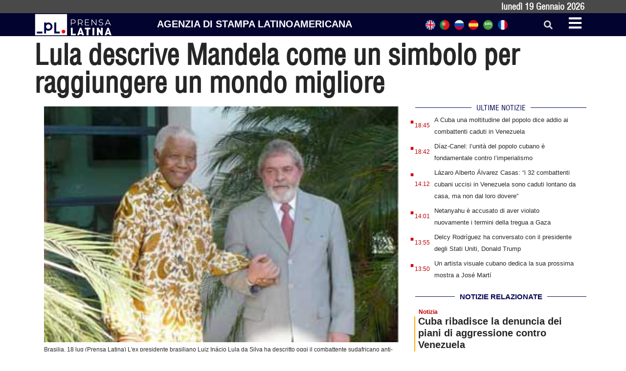

--- FILE ---
content_type: text/html; charset=UTF-8
request_url: https://italiano.prensa-latina.cu/2022/07/18/lula-descrive-mandela-come-un-simbolo-per-raggiungere-un-mondo-migliore/
body_size: 18832
content:
<!doctype html>
<html dir="ltr" lang="it-IT" prefix="og: https://ogp.me/ns#">
<head>
	<meta charset="UTF-8">
	<meta name="viewport" content="width=device-width, initial-scale=1">
	<link rel="profile" href="https://gmpg.org/xfn/11">
	<title>Lula descrive Mandela come un simbolo per raggiungere un mondo migliore - Edizione italiana Prensa Latina</title>

		<!-- All in One SEO 4.8.7.2 - aioseo.com -->
	<meta name="description" content="Brasilia, 18 lug (Prensa Latina) L&#039;ex presidente brasiliano Luiz Inácio Lula da Silva ha descritto oggi il combattente sudafricano anti-apartheid Nelson Mandela come un simbolo della ricerca di un mondo migliore senza razzismo." />
	<meta name="robots" content="max-image-preview:large" />
	<meta name="author" content="admin.pl"/>
	<meta name="google-site-verification" content="G_hMJIDL-BaaPEio9s1iszvySdqlswIiS_W1XuXxMts" />
	<meta name="msvalidate.01" content="D4C964C84111571B667AB021FF4EC4C8" />
	<meta name="yandex-verification" content="cbddc9a5c8d4065f" />
	<link rel="canonical" href="https://italiano.prensa-latina.cu/2022/07/18/lula-descrive-mandela-come-un-simbolo-per-raggiungere-un-mondo-migliore/" />
	<meta name="generator" content="All in One SEO (AIOSEO) 4.8.7.2" />
		<meta property="og:locale" content="it_IT" />
		<meta property="og:site_name" content="Edizione italiana Prensa Latina - Notizie minuto per minuto" />
		<meta property="og:type" content="article" />
		<meta property="og:title" content="Lula descrive Mandela come un simbolo per raggiungere un mondo migliore - Edizione italiana Prensa Latina" />
		<meta property="og:description" content="Brasilia, 18 lug (Prensa Latina) L&#039;ex presidente brasiliano Luiz Inácio Lula da Silva ha descritto oggi il combattente sudafricano anti-apartheid Nelson Mandela come un simbolo della ricerca di un mondo migliore senza razzismo." />
		<meta property="og:url" content="https://italiano.prensa-latina.cu/2022/07/18/lula-descrive-mandela-come-un-simbolo-per-raggiungere-un-mondo-migliore/" />
		<meta property="og:image" content="https://italiano.prensa-latina.cu/wp-content/uploads/2022/07/lula-mandela1i.jpg" />
		<meta property="og:image:secure_url" content="https://italiano.prensa-latina.cu/wp-content/uploads/2022/07/lula-mandela1i.jpg" />
		<meta property="og:image:width" content="340" />
		<meta property="og:image:height" content="226" />
		<meta property="article:published_time" content="2022-07-18T19:32:09+00:00" />
		<meta property="article:modified_time" content="2022-07-18T19:32:09+00:00" />
		<meta property="article:publisher" content="https://www.facebook.com/profile.php?id=100063606596113" />
		<meta name="twitter:card" content="summary_large_image" />
		<meta name="twitter:site" content="@PrensaLatina_cu" />
		<meta name="twitter:title" content="Lula descrive Mandela come un simbolo per raggiungere un mondo migliore - Edizione italiana Prensa Latina" />
		<meta name="twitter:description" content="Brasilia, 18 lug (Prensa Latina) L&#039;ex presidente brasiliano Luiz Inácio Lula da Silva ha descritto oggi il combattente sudafricano anti-apartheid Nelson Mandela come un simbolo della ricerca di un mondo migliore senza razzismo." />
		<meta name="twitter:creator" content="@PrensaLatina_cu" />
		<meta name="twitter:image" content="https://italiano.prensa-latina.cu/wp-content/uploads/2022/07/lula-mandela1i.jpg" />
		<script type="application/ld+json" class="aioseo-schema">
			{"@context":"https:\/\/schema.org","@graph":[{"@type":"BlogPosting","@id":"https:\/\/italiano.prensa-latina.cu\/2022\/07\/18\/lula-descrive-mandela-come-un-simbolo-per-raggiungere-un-mondo-migliore\/#blogposting","name":"Lula descrive Mandela come un simbolo per raggiungere un mondo migliore - Edizione italiana Prensa Latina","headline":"Lula descrive Mandela come un simbolo per raggiungere un mondo migliore","author":{"@id":"https:\/\/italiano.prensa-latina.cu\/author\/admin-pl\/#author"},"publisher":{"@id":"https:\/\/italiano.prensa-latina.cu\/#organization"},"image":{"@type":"ImageObject","url":"https:\/\/italiano.prensa-latina.cu\/wp-content\/uploads\/2022\/07\/lula-mandela1i.jpg","width":340,"height":226},"datePublished":"2022-07-18T19:32:09-06:00","dateModified":"2022-07-18T19:32:09-06:00","inLanguage":"it-IT","mainEntityOfPage":{"@id":"https:\/\/italiano.prensa-latina.cu\/2022\/07\/18\/lula-descrive-mandela-come-un-simbolo-per-raggiungere-un-mondo-migliore\/#webpage"},"isPartOf":{"@id":"https:\/\/italiano.prensa-latina.cu\/2022\/07\/18\/lula-descrive-mandela-come-un-simbolo-per-raggiungere-un-mondo-migliore\/#webpage"},"articleSection":"Notizia"},{"@type":"BreadcrumbList","@id":"https:\/\/italiano.prensa-latina.cu\/2022\/07\/18\/lula-descrive-mandela-come-un-simbolo-per-raggiungere-un-mondo-migliore\/#breadcrumblist","itemListElement":[{"@type":"ListItem","@id":"https:\/\/italiano.prensa-latina.cu#listItem","position":1,"name":"Home","item":"https:\/\/italiano.prensa-latina.cu","nextItem":{"@type":"ListItem","@id":"https:\/\/italiano.prensa-latina.cu\/sezione\/notizia\/#listItem","name":"Notizia"}},{"@type":"ListItem","@id":"https:\/\/italiano.prensa-latina.cu\/sezione\/notizia\/#listItem","position":2,"name":"Notizia","item":"https:\/\/italiano.prensa-latina.cu\/sezione\/notizia\/","nextItem":{"@type":"ListItem","@id":"https:\/\/italiano.prensa-latina.cu\/2022\/07\/18\/lula-descrive-mandela-come-un-simbolo-per-raggiungere-un-mondo-migliore\/#listItem","name":"Lula descrive Mandela come un simbolo per raggiungere un mondo migliore"},"previousItem":{"@type":"ListItem","@id":"https:\/\/italiano.prensa-latina.cu#listItem","name":"Home"}},{"@type":"ListItem","@id":"https:\/\/italiano.prensa-latina.cu\/2022\/07\/18\/lula-descrive-mandela-come-un-simbolo-per-raggiungere-un-mondo-migliore\/#listItem","position":3,"name":"Lula descrive Mandela come un simbolo per raggiungere un mondo migliore","previousItem":{"@type":"ListItem","@id":"https:\/\/italiano.prensa-latina.cu\/sezione\/notizia\/#listItem","name":"Notizia"}}]},{"@type":"Organization","@id":"https:\/\/italiano.prensa-latina.cu\/#organization","name":"Edizione italiana Prensa Latina","description":"Notizie minuto per minuto","url":"https:\/\/italiano.prensa-latina.cu\/","logo":{"@type":"ImageObject","url":"https:\/\/italiano.prensa-latina.cu\/wp-content\/uploads\/2023\/04\/identificador_blanco-horizontal.png","@id":"https:\/\/italiano.prensa-latina.cu\/2022\/07\/18\/lula-descrive-mandela-come-un-simbolo-per-raggiungere-un-mondo-migliore\/#organizationLogo","width":600,"height":177},"image":{"@id":"https:\/\/italiano.prensa-latina.cu\/2022\/07\/18\/lula-descrive-mandela-come-un-simbolo-per-raggiungere-un-mondo-migliore\/#organizationLogo"},"sameAs":["https:\/\/www.facebook.com\/profile.php?id=100063606596113","https:\/\/twitter.com\/PrensaLatina_cu","https:\/\/www.youtube.com\/@AgenciaPrensaLatina"]},{"@type":"Person","@id":"https:\/\/italiano.prensa-latina.cu\/author\/admin-pl\/#author","url":"https:\/\/italiano.prensa-latina.cu\/author\/admin-pl\/","name":"admin.pl","image":{"@type":"ImageObject","@id":"https:\/\/italiano.prensa-latina.cu\/2022\/07\/18\/lula-descrive-mandela-come-un-simbolo-per-raggiungere-un-mondo-migliore\/#authorImage","url":"https:\/\/secure.gravatar.com\/avatar\/ff380b8ede12e911299ae6ffa0cdc8a502da017ca5ad9df932ebf3b2eca075d4?s=96&d=mm&r=g","width":96,"height":96,"caption":"admin.pl"}},{"@type":"WebPage","@id":"https:\/\/italiano.prensa-latina.cu\/2022\/07\/18\/lula-descrive-mandela-come-un-simbolo-per-raggiungere-un-mondo-migliore\/#webpage","url":"https:\/\/italiano.prensa-latina.cu\/2022\/07\/18\/lula-descrive-mandela-come-un-simbolo-per-raggiungere-un-mondo-migliore\/","name":"Lula descrive Mandela come un simbolo per raggiungere un mondo migliore - Edizione italiana Prensa Latina","description":"Brasilia, 18 lug (Prensa Latina) L'ex presidente brasiliano Luiz In\u00e1cio Lula da Silva ha descritto oggi il combattente sudafricano anti-apartheid Nelson Mandela come un simbolo della ricerca di un mondo migliore senza razzismo.","inLanguage":"it-IT","isPartOf":{"@id":"https:\/\/italiano.prensa-latina.cu\/#website"},"breadcrumb":{"@id":"https:\/\/italiano.prensa-latina.cu\/2022\/07\/18\/lula-descrive-mandela-come-un-simbolo-per-raggiungere-un-mondo-migliore\/#breadcrumblist"},"author":{"@id":"https:\/\/italiano.prensa-latina.cu\/author\/admin-pl\/#author"},"creator":{"@id":"https:\/\/italiano.prensa-latina.cu\/author\/admin-pl\/#author"},"image":{"@type":"ImageObject","url":"https:\/\/italiano.prensa-latina.cu\/wp-content\/uploads\/2022\/07\/lula-mandela1i.jpg","@id":"https:\/\/italiano.prensa-latina.cu\/2022\/07\/18\/lula-descrive-mandela-come-un-simbolo-per-raggiungere-un-mondo-migliore\/#mainImage","width":340,"height":226},"primaryImageOfPage":{"@id":"https:\/\/italiano.prensa-latina.cu\/2022\/07\/18\/lula-descrive-mandela-come-un-simbolo-per-raggiungere-un-mondo-migliore\/#mainImage"},"datePublished":"2022-07-18T19:32:09-06:00","dateModified":"2022-07-18T19:32:09-06:00"},{"@type":"WebSite","@id":"https:\/\/italiano.prensa-latina.cu\/#website","url":"https:\/\/italiano.prensa-latina.cu\/","name":"Edizione italiana Prensa Latina","description":"Notizie minuto per minuto","inLanguage":"it-IT","publisher":{"@id":"https:\/\/italiano.prensa-latina.cu\/#organization"}}]}
		</script>
		<!-- All in One SEO -->

<link rel="alternate" type="application/rss+xml" title="Edizione italiana Prensa Latina &raquo; Feed" href="https://italiano.prensa-latina.cu/feed/" />
<link rel="alternate" type="application/rss+xml" title="Edizione italiana Prensa Latina &raquo; Feed dei commenti" href="https://italiano.prensa-latina.cu/comments/feed/" />
<link rel="alternate" type="application/rss+xml" title="Edizione italiana Prensa Latina &raquo; Lula descrive Mandela come un simbolo per raggiungere un mondo migliore Feed dei commenti" href="https://italiano.prensa-latina.cu/2022/07/18/lula-descrive-mandela-come-un-simbolo-per-raggiungere-un-mondo-migliore/feed/" />
<link rel="alternate" title="oEmbed (JSON)" type="application/json+oembed" href="https://italiano.prensa-latina.cu/wp-json/oembed/1.0/embed?url=https%3A%2F%2Fitaliano.prensa-latina.cu%2F2022%2F07%2F18%2Flula-descrive-mandela-come-un-simbolo-per-raggiungere-un-mondo-migliore%2F" />
<link rel="alternate" title="oEmbed (XML)" type="text/xml+oembed" href="https://italiano.prensa-latina.cu/wp-json/oembed/1.0/embed?url=https%3A%2F%2Fitaliano.prensa-latina.cu%2F2022%2F07%2F18%2Flula-descrive-mandela-come-un-simbolo-per-raggiungere-un-mondo-migliore%2F&#038;format=xml" />
<style id='wp-img-auto-sizes-contain-inline-css'>
img:is([sizes=auto i],[sizes^="auto," i]){contain-intrinsic-size:3000px 1500px}
/*# sourceURL=wp-img-auto-sizes-contain-inline-css */
</style>
<link rel='stylesheet' id='dce-dynamic-visibility-style-css' href='https://italiano.prensa-latina.cu/wp-content/plugins/dynamic-visibility-for-elementor/assets/css/dynamic-visibility.css?ver=5.0.10' media='all' />
<style id='wp-emoji-styles-inline-css'>

	img.wp-smiley, img.emoji {
		display: inline !important;
		border: none !important;
		box-shadow: none !important;
		height: 1em !important;
		width: 1em !important;
		margin: 0 0.07em !important;
		vertical-align: -0.1em !important;
		background: none !important;
		padding: 0 !important;
	}
/*# sourceURL=wp-emoji-styles-inline-css */
</style>
<link rel='stylesheet' id='wp-block-library-css' href='https://italiano.prensa-latina.cu/wp-includes/css/dist/block-library/style.min.css?ver=6.9' media='all' />
<style id='global-styles-inline-css'>
:root{--wp--preset--aspect-ratio--square: 1;--wp--preset--aspect-ratio--4-3: 4/3;--wp--preset--aspect-ratio--3-4: 3/4;--wp--preset--aspect-ratio--3-2: 3/2;--wp--preset--aspect-ratio--2-3: 2/3;--wp--preset--aspect-ratio--16-9: 16/9;--wp--preset--aspect-ratio--9-16: 9/16;--wp--preset--color--black: #000000;--wp--preset--color--cyan-bluish-gray: #abb8c3;--wp--preset--color--white: #ffffff;--wp--preset--color--pale-pink: #f78da7;--wp--preset--color--vivid-red: #cf2e2e;--wp--preset--color--luminous-vivid-orange: #ff6900;--wp--preset--color--luminous-vivid-amber: #fcb900;--wp--preset--color--light-green-cyan: #7bdcb5;--wp--preset--color--vivid-green-cyan: #00d084;--wp--preset--color--pale-cyan-blue: #8ed1fc;--wp--preset--color--vivid-cyan-blue: #0693e3;--wp--preset--color--vivid-purple: #9b51e0;--wp--preset--gradient--vivid-cyan-blue-to-vivid-purple: linear-gradient(135deg,rgb(6,147,227) 0%,rgb(155,81,224) 100%);--wp--preset--gradient--light-green-cyan-to-vivid-green-cyan: linear-gradient(135deg,rgb(122,220,180) 0%,rgb(0,208,130) 100%);--wp--preset--gradient--luminous-vivid-amber-to-luminous-vivid-orange: linear-gradient(135deg,rgb(252,185,0) 0%,rgb(255,105,0) 100%);--wp--preset--gradient--luminous-vivid-orange-to-vivid-red: linear-gradient(135deg,rgb(255,105,0) 0%,rgb(207,46,46) 100%);--wp--preset--gradient--very-light-gray-to-cyan-bluish-gray: linear-gradient(135deg,rgb(238,238,238) 0%,rgb(169,184,195) 100%);--wp--preset--gradient--cool-to-warm-spectrum: linear-gradient(135deg,rgb(74,234,220) 0%,rgb(151,120,209) 20%,rgb(207,42,186) 40%,rgb(238,44,130) 60%,rgb(251,105,98) 80%,rgb(254,248,76) 100%);--wp--preset--gradient--blush-light-purple: linear-gradient(135deg,rgb(255,206,236) 0%,rgb(152,150,240) 100%);--wp--preset--gradient--blush-bordeaux: linear-gradient(135deg,rgb(254,205,165) 0%,rgb(254,45,45) 50%,rgb(107,0,62) 100%);--wp--preset--gradient--luminous-dusk: linear-gradient(135deg,rgb(255,203,112) 0%,rgb(199,81,192) 50%,rgb(65,88,208) 100%);--wp--preset--gradient--pale-ocean: linear-gradient(135deg,rgb(255,245,203) 0%,rgb(182,227,212) 50%,rgb(51,167,181) 100%);--wp--preset--gradient--electric-grass: linear-gradient(135deg,rgb(202,248,128) 0%,rgb(113,206,126) 100%);--wp--preset--gradient--midnight: linear-gradient(135deg,rgb(2,3,129) 0%,rgb(40,116,252) 100%);--wp--preset--font-size--small: 13px;--wp--preset--font-size--medium: 20px;--wp--preset--font-size--large: 36px;--wp--preset--font-size--x-large: 42px;--wp--preset--spacing--20: 0.44rem;--wp--preset--spacing--30: 0.67rem;--wp--preset--spacing--40: 1rem;--wp--preset--spacing--50: 1.5rem;--wp--preset--spacing--60: 2.25rem;--wp--preset--spacing--70: 3.38rem;--wp--preset--spacing--80: 5.06rem;--wp--preset--shadow--natural: 6px 6px 9px rgba(0, 0, 0, 0.2);--wp--preset--shadow--deep: 12px 12px 50px rgba(0, 0, 0, 0.4);--wp--preset--shadow--sharp: 6px 6px 0px rgba(0, 0, 0, 0.2);--wp--preset--shadow--outlined: 6px 6px 0px -3px rgb(255, 255, 255), 6px 6px rgb(0, 0, 0);--wp--preset--shadow--crisp: 6px 6px 0px rgb(0, 0, 0);}:where(.is-layout-flex){gap: 0.5em;}:where(.is-layout-grid){gap: 0.5em;}body .is-layout-flex{display: flex;}.is-layout-flex{flex-wrap: wrap;align-items: center;}.is-layout-flex > :is(*, div){margin: 0;}body .is-layout-grid{display: grid;}.is-layout-grid > :is(*, div){margin: 0;}:where(.wp-block-columns.is-layout-flex){gap: 2em;}:where(.wp-block-columns.is-layout-grid){gap: 2em;}:where(.wp-block-post-template.is-layout-flex){gap: 1.25em;}:where(.wp-block-post-template.is-layout-grid){gap: 1.25em;}.has-black-color{color: var(--wp--preset--color--black) !important;}.has-cyan-bluish-gray-color{color: var(--wp--preset--color--cyan-bluish-gray) !important;}.has-white-color{color: var(--wp--preset--color--white) !important;}.has-pale-pink-color{color: var(--wp--preset--color--pale-pink) !important;}.has-vivid-red-color{color: var(--wp--preset--color--vivid-red) !important;}.has-luminous-vivid-orange-color{color: var(--wp--preset--color--luminous-vivid-orange) !important;}.has-luminous-vivid-amber-color{color: var(--wp--preset--color--luminous-vivid-amber) !important;}.has-light-green-cyan-color{color: var(--wp--preset--color--light-green-cyan) !important;}.has-vivid-green-cyan-color{color: var(--wp--preset--color--vivid-green-cyan) !important;}.has-pale-cyan-blue-color{color: var(--wp--preset--color--pale-cyan-blue) !important;}.has-vivid-cyan-blue-color{color: var(--wp--preset--color--vivid-cyan-blue) !important;}.has-vivid-purple-color{color: var(--wp--preset--color--vivid-purple) !important;}.has-black-background-color{background-color: var(--wp--preset--color--black) !important;}.has-cyan-bluish-gray-background-color{background-color: var(--wp--preset--color--cyan-bluish-gray) !important;}.has-white-background-color{background-color: var(--wp--preset--color--white) !important;}.has-pale-pink-background-color{background-color: var(--wp--preset--color--pale-pink) !important;}.has-vivid-red-background-color{background-color: var(--wp--preset--color--vivid-red) !important;}.has-luminous-vivid-orange-background-color{background-color: var(--wp--preset--color--luminous-vivid-orange) !important;}.has-luminous-vivid-amber-background-color{background-color: var(--wp--preset--color--luminous-vivid-amber) !important;}.has-light-green-cyan-background-color{background-color: var(--wp--preset--color--light-green-cyan) !important;}.has-vivid-green-cyan-background-color{background-color: var(--wp--preset--color--vivid-green-cyan) !important;}.has-pale-cyan-blue-background-color{background-color: var(--wp--preset--color--pale-cyan-blue) !important;}.has-vivid-cyan-blue-background-color{background-color: var(--wp--preset--color--vivid-cyan-blue) !important;}.has-vivid-purple-background-color{background-color: var(--wp--preset--color--vivid-purple) !important;}.has-black-border-color{border-color: var(--wp--preset--color--black) !important;}.has-cyan-bluish-gray-border-color{border-color: var(--wp--preset--color--cyan-bluish-gray) !important;}.has-white-border-color{border-color: var(--wp--preset--color--white) !important;}.has-pale-pink-border-color{border-color: var(--wp--preset--color--pale-pink) !important;}.has-vivid-red-border-color{border-color: var(--wp--preset--color--vivid-red) !important;}.has-luminous-vivid-orange-border-color{border-color: var(--wp--preset--color--luminous-vivid-orange) !important;}.has-luminous-vivid-amber-border-color{border-color: var(--wp--preset--color--luminous-vivid-amber) !important;}.has-light-green-cyan-border-color{border-color: var(--wp--preset--color--light-green-cyan) !important;}.has-vivid-green-cyan-border-color{border-color: var(--wp--preset--color--vivid-green-cyan) !important;}.has-pale-cyan-blue-border-color{border-color: var(--wp--preset--color--pale-cyan-blue) !important;}.has-vivid-cyan-blue-border-color{border-color: var(--wp--preset--color--vivid-cyan-blue) !important;}.has-vivid-purple-border-color{border-color: var(--wp--preset--color--vivid-purple) !important;}.has-vivid-cyan-blue-to-vivid-purple-gradient-background{background: var(--wp--preset--gradient--vivid-cyan-blue-to-vivid-purple) !important;}.has-light-green-cyan-to-vivid-green-cyan-gradient-background{background: var(--wp--preset--gradient--light-green-cyan-to-vivid-green-cyan) !important;}.has-luminous-vivid-amber-to-luminous-vivid-orange-gradient-background{background: var(--wp--preset--gradient--luminous-vivid-amber-to-luminous-vivid-orange) !important;}.has-luminous-vivid-orange-to-vivid-red-gradient-background{background: var(--wp--preset--gradient--luminous-vivid-orange-to-vivid-red) !important;}.has-very-light-gray-to-cyan-bluish-gray-gradient-background{background: var(--wp--preset--gradient--very-light-gray-to-cyan-bluish-gray) !important;}.has-cool-to-warm-spectrum-gradient-background{background: var(--wp--preset--gradient--cool-to-warm-spectrum) !important;}.has-blush-light-purple-gradient-background{background: var(--wp--preset--gradient--blush-light-purple) !important;}.has-blush-bordeaux-gradient-background{background: var(--wp--preset--gradient--blush-bordeaux) !important;}.has-luminous-dusk-gradient-background{background: var(--wp--preset--gradient--luminous-dusk) !important;}.has-pale-ocean-gradient-background{background: var(--wp--preset--gradient--pale-ocean) !important;}.has-electric-grass-gradient-background{background: var(--wp--preset--gradient--electric-grass) !important;}.has-midnight-gradient-background{background: var(--wp--preset--gradient--midnight) !important;}.has-small-font-size{font-size: var(--wp--preset--font-size--small) !important;}.has-medium-font-size{font-size: var(--wp--preset--font-size--medium) !important;}.has-large-font-size{font-size: var(--wp--preset--font-size--large) !important;}.has-x-large-font-size{font-size: var(--wp--preset--font-size--x-large) !important;}
/*# sourceURL=global-styles-inline-css */
</style>

<style id='classic-theme-styles-inline-css'>
/*! This file is auto-generated */
.wp-block-button__link{color:#fff;background-color:#32373c;border-radius:9999px;box-shadow:none;text-decoration:none;padding:calc(.667em + 2px) calc(1.333em + 2px);font-size:1.125em}.wp-block-file__button{background:#32373c;color:#fff;text-decoration:none}
/*# sourceURL=/wp-includes/css/classic-themes.min.css */
</style>
<link rel='stylesheet' id='Destacada1_Api2Nota_widget-css' href='https://italiano.prensa-latina.cu/wp-content/plugins/rest-api-2-posts-widget1/featcards.css?ver=6.9' media='all' />
<link rel='stylesheet' id='Destacada2_Api2Nota_widget-css' href='https://italiano.prensa-latina.cu/wp-content/plugins/rest-api-2-posts-widget1/2featcards.css?ver=6.9' media='all' />
<link rel='stylesheet' id='note2_level2_Api2Nota_widget-css' href='https://italiano.prensa-latina.cu/wp-content/plugins/rest-api-2-posts-widget1/level2notes.css?ver=6.9' media='all' />
<link rel='stylesheet' id='hello-elementor-css' href='https://italiano.prensa-latina.cu/wp-content/themes/hello-elementor/style.min.css?ver=2.7.1' media='all' />
<link rel='stylesheet' id='hello-elementor-theme-style-css' href='https://italiano.prensa-latina.cu/wp-content/themes/hello-elementor/theme.min.css?ver=2.7.1' media='all' />
<link rel='stylesheet' id='elementor-frontend-css' href='https://italiano.prensa-latina.cu/wp-content/plugins/elementor/assets/css/frontend-lite.min.css?ver=3.19.3' media='all' />
<link rel='stylesheet' id='elementor-post-16182-css' href='https://italiano.prensa-latina.cu/wp-content/uploads/elementor/css/post-16182.css?ver=1709123843' media='all' />
<link rel='stylesheet' id='elementor-lazyload-css' href='https://italiano.prensa-latina.cu/wp-content/plugins/elementor/assets/css/modules/lazyload/frontend.min.css?ver=3.19.3' media='all' />
<link rel='stylesheet' id='swiper-css' href='https://italiano.prensa-latina.cu/wp-content/plugins/elementor/assets/lib/swiper/v8/css/swiper.min.css?ver=8.4.5' media='all' />
<link rel='stylesheet' id='elementor-pro-css' href='https://italiano.prensa-latina.cu/wp-content/plugins/elementor-pro/assets/css/frontend-lite.min.css?ver=3.19.3' media='all' />
<link rel='stylesheet' id='elementor-global-css' href='https://italiano.prensa-latina.cu/wp-content/uploads/elementor/css/global.css?ver=1709123844' media='all' />
<link rel='stylesheet' id='elementor-post-16205-css' href='https://italiano.prensa-latina.cu/wp-content/uploads/elementor/css/post-16205.css?ver=1709123844' media='all' />
<link rel='stylesheet' id='elementor-post-16245-css' href='https://italiano.prensa-latina.cu/wp-content/uploads/elementor/css/post-16245.css?ver=1709123844' media='all' />
<link rel='stylesheet' id='elementor-post-16563-css' href='https://italiano.prensa-latina.cu/wp-content/uploads/elementor/css/post-16563.css?ver=1709163891' media='all' />
<link rel='stylesheet' id='elementor-post-17185-css' href='https://italiano.prensa-latina.cu/wp-content/uploads/elementor/css/post-17185.css?ver=1709123844' media='all' />
<link rel='stylesheet' id='hello-elementor-child-style-css' href='https://italiano.prensa-latina.cu/wp-content/themes/hello-theme-child-master/style.css?ver=1.0.0' media='all' />
<link rel='stylesheet' id='google-fonts-1-css' href='https://fonts.googleapis.com/css?family=Roboto+Condensed%3A100%2C100italic%2C200%2C200italic%2C300%2C300italic%2C400%2C400italic%2C500%2C500italic%2C600%2C600italic%2C700%2C700italic%2C800%2C800italic%2C900%2C900italic%7CRoboto%3A100%2C100italic%2C200%2C200italic%2C300%2C300italic%2C400%2C400italic%2C500%2C500italic%2C600%2C600italic%2C700%2C700italic%2C800%2C800italic%2C900%2C900italic&#038;display=swap&#038;ver=6.9' media='all' />
<link rel="preconnect" href="https://fonts.gstatic.com/" crossorigin><script src="https://italiano.prensa-latina.cu/wp-includes/js/jquery/jquery.min.js?ver=3.7.1" id="jquery-core-js"></script>
<script src="https://italiano.prensa-latina.cu/wp-includes/js/jquery/jquery-migrate.min.js?ver=3.4.1" id="jquery-migrate-js"></script>
<link rel="https://api.w.org/" href="https://italiano.prensa-latina.cu/wp-json/" /><link rel="alternate" title="JSON" type="application/json" href="https://italiano.prensa-latina.cu/wp-json/wp/v2/posts/13130" /><link rel="EditURI" type="application/rsd+xml" title="RSD" href="https://italiano.prensa-latina.cu/xmlrpc.php?rsd" />
<meta name="generator" content="WordPress 6.9" />
<link rel='shortlink' href='https://italiano.prensa-latina.cu/?p=13130' />
<meta name="generator" content="Elementor 3.19.3; features: e_optimized_assets_loading, e_optimized_css_loading, e_font_icon_svg, additional_custom_breakpoints, block_editor_assets_optimize, e_image_loading_optimization; settings: css_print_method-external, google_font-enabled, font_display-swap">
<script async src="https://www.googletagmanager.com/gtag/js?id=G-FR7V6G1DGB"></script>
<script>
  window.dataLayer = window.dataLayer || [];
  function gtag(){dataLayer.push(arguments);}
  gtag('js', new Date());

  gtag('config', 'G-FR7V6G1DGB');
</script>
<link rel="icon" href="https://italiano.prensa-latina.cu/wp-content/uploads/2023/04/favicon-blanco-150x150.jpg" sizes="32x32" />
<link rel="icon" href="https://italiano.prensa-latina.cu/wp-content/uploads/2023/04/favicon-blanco-300x300.jpg" sizes="192x192" />
<link rel="apple-touch-icon" href="https://italiano.prensa-latina.cu/wp-content/uploads/2023/04/favicon-blanco-300x300.jpg" />
<meta name="msapplication-TileImage" content="https://italiano.prensa-latina.cu/wp-content/uploads/2023/04/favicon-blanco-300x300.jpg" />
<link rel='stylesheet' id='dashicons-css' href='https://italiano.prensa-latina.cu/wp-includes/css/dashicons.min.css?ver=6.9' media='all' />
<link rel='stylesheet' id='acf-global-css' href='https://italiano.prensa-latina.cu/wp-content/plugins/advanced-custom-fields/assets/build/css/acf-global.css?ver=6.2.7' media='all' />
<link rel='stylesheet' id='acf-input-css' href='https://italiano.prensa-latina.cu/wp-content/plugins/advanced-custom-fields/assets/build/css/acf-input.css?ver=6.2.7' media='all' />
<link rel='stylesheet' id='fea-public-css' href='https://italiano.prensa-latina.cu/wp-content/plugins/acf-frontend-form-element/assets/css/frontend-admin-min.css?ver=3.18.7' media='all' />
<link rel='stylesheet' id='fea-modal-css' href='https://italiano.prensa-latina.cu/wp-content/plugins/acf-frontend-form-element/assets/css/modal-min.css?ver=3.18.7' media='all' />
</head>
<body class="wp-singular post-template-default single single-post postid-13130 single-format-standard wp-custom-logo wp-theme-hello-elementor wp-child-theme-hello-theme-child-master e-lazyload elementor-default elementor-kit-16182 elementor-page-16563">


<a class="skip-link screen-reader-text" href="#content">Vai al contenuto</a>

		<div data-elementor-type="header" data-elementor-id="16205" class="elementor elementor-16205 elementor-location-header" data-elementor-post-type="elementor_library">
			<div class="elementor-element elementor-element-93703c1 e-flex e-con-boxed e-con e-parent" data-id="93703c1" data-element_type="container" data-settings="{&quot;background_background&quot;:&quot;classic&quot;,&quot;content_width&quot;:&quot;boxed&quot;}" data-core-v316-plus="true">
					<div class="e-con-inner">
				<div class="elementor-element elementor-element-2bde919 elementor-widget elementor-widget-shortcode" data-id="2bde919" data-element_type="widget" data-widget_type="shortcode.default">
				<div class="elementor-widget-container">
					<div class="elementor-shortcode">lunedì 19  Gennaio  2026</div>
				</div>
				</div>
					</div>
				</div>
				<section class="elementor-section elementor-top-section elementor-element elementor-element-2e04d5c2 elementor-section-boxed elementor-section-height-default elementor-section-height-default" data-id="2e04d5c2" data-element_type="section" data-settings="{&quot;background_background&quot;:&quot;classic&quot;,&quot;sticky&quot;:&quot;top&quot;,&quot;sticky_on&quot;:[&quot;desktop&quot;,&quot;tablet&quot;,&quot;mobile&quot;],&quot;sticky_offset&quot;:0,&quot;sticky_effects_offset&quot;:0}">
						<div class="elementor-container elementor-column-gap-no">
					<div class="elementor-column elementor-col-25 elementor-top-column elementor-element elementor-element-8d93148" data-id="8d93148" data-element_type="column">
			<div class="elementor-widget-wrap elementor-element-populated">
						<div class="elementor-element elementor-element-6873e9b2 elementor-widget elementor-widget-theme-site-logo elementor-widget-image" data-id="6873e9b2" data-element_type="widget" data-widget_type="theme-site-logo.default">
				<div class="elementor-widget-container">
			<style>/*! elementor - v3.19.0 - 26-02-2024 */
.elementor-widget-image{text-align:center}.elementor-widget-image a{display:inline-block}.elementor-widget-image a img[src$=".svg"]{width:48px}.elementor-widget-image img{vertical-align:middle;display:inline-block}</style>						<a href="https://italiano.prensa-latina.cu">
			<img width="300" height="89" src="https://italiano.prensa-latina.cu/wp-content/uploads/2023/04/identificador_blanco-horizontal-300x89.png" class="attachment-medium size-medium wp-image-16211" alt="" srcset="https://italiano.prensa-latina.cu/wp-content/uploads/2023/04/identificador_blanco-horizontal-300x89.png 300w, https://italiano.prensa-latina.cu/wp-content/uploads/2023/04/identificador_blanco-horizontal.png 600w" sizes="(max-width: 300px) 100vw, 300px" />				</a>
									</div>
				</div>
					</div>
		</div>
				<div class="elementor-column elementor-col-25 elementor-top-column elementor-element elementor-element-31d03bdc" data-id="31d03bdc" data-element_type="column">
			<div class="elementor-widget-wrap elementor-element-populated">
						<div class="elementor-element elementor-element-2b1781d1 elementor-widget__width-initial elementor-widget-mobile__width-initial elementor-widget elementor-widget-heading" data-id="2b1781d1" data-element_type="widget" data-widget_type="heading.default">
				<div class="elementor-widget-container">
			<style>/*! elementor - v3.19.0 - 26-02-2024 */
.elementor-heading-title{padding:0;margin:0;line-height:1}.elementor-widget-heading .elementor-heading-title[class*=elementor-size-]>a{color:inherit;font-size:inherit;line-height:inherit}.elementor-widget-heading .elementor-heading-title.elementor-size-small{font-size:15px}.elementor-widget-heading .elementor-heading-title.elementor-size-medium{font-size:19px}.elementor-widget-heading .elementor-heading-title.elementor-size-large{font-size:29px}.elementor-widget-heading .elementor-heading-title.elementor-size-xl{font-size:39px}.elementor-widget-heading .elementor-heading-title.elementor-size-xxl{font-size:59px}</style><span class="elementor-heading-title elementor-size-default">AGENZIA DI STAMPA LATINOAMERICANA</span>		</div>
				</div>
					</div>
		</div>
				<div class="elementor-column elementor-col-25 elementor-top-column elementor-element elementor-element-226aa09f elementor-hidden-mobile" data-id="226aa09f" data-element_type="column">
			<div class="elementor-widget-wrap elementor-element-populated">
						<div class="elementor-element elementor-element-53abb71 elementor-widget__width-initial elementor-widget elementor-widget-global elementor-global-17193 elementor-widget-html" data-id="53abb71" data-element_type="widget" data-widget_type="html.default">
				<div class="elementor-widget-container">
			<div class="bandera english" title="english"><a href="https://www.plenglish.com">
<img src="https://italiano.prensa-latina.cu/wp-content/uploads/2023/04/reino-unido.png"></a></div>

<!– bandera portugues ->

<div class="bandera portugues" title="portugues">
    <a href="https://www.prensalatina.com.br/">
	<img src="https://italiano.prensa-latina.cu/wp-content/uploads/2023/04/1.png"></a>
</div>

<!– bandera rusia ->

<div class="bandera rusia" title="rusia"><a href="https://ruso.prensa-latina.cu">
<img src="https://italiano.prensa-latina.cu/wp-content/uploads/2023/04/rusia.png"></a>
</div>

<!– bandera españa ->

<div class="bandera españa" title="Español">
    <a href="https://www.prensa-latina.cu/">
	<img src="https://italiano.prensa-latina.cu/wp-content/uploads/2023/04/espana1.png"></a>
</div>

<!– bandera arabe ->

<div class="bandera arabia" title="arabia">
    <a href="https://arabic.prensa-latina.cu/">
	<img src="https://italiano.prensa-latina.cu/wp-content/uploads/2023/04/arabia-saudita.png"></a>
</div>

<!– bandera frances ->

<div class="bandera francia" title="Frances">
        <a href="https://frances.prensa-latina.cu/">
		<img src="https://italiano.prensa-latina.cu/wp-content/uploads/2023/04/francia.png"></a>
</div>		</div>
				</div>
				<div class="elementor-element elementor-element-6435e4eb elementor-search-form--skin-full_screen elementor-widget__width-auto elementor-widget elementor-widget-search-form" data-id="6435e4eb" data-element_type="widget" data-settings="{&quot;skin&quot;:&quot;full_screen&quot;}" data-widget_type="search-form.default">
				<div class="elementor-widget-container">
			<link rel="stylesheet" href="https://italiano.prensa-latina.cu/wp-content/plugins/elementor-pro/assets/css/widget-theme-elements.min.css">		<search role="search">
			<form class="elementor-search-form" action="https://italiano.prensa-latina.cu" method="get">
												<div class="elementor-search-form__toggle" tabindex="0" role="button">
					<div class="e-font-icon-svg-container"><svg aria-hidden="true" class="e-font-icon-svg e-fas-search" viewBox="0 0 512 512" xmlns="http://www.w3.org/2000/svg"><path d="M505 442.7L405.3 343c-4.5-4.5-10.6-7-17-7H372c27.6-35.3 44-79.7 44-128C416 93.1 322.9 0 208 0S0 93.1 0 208s93.1 208 208 208c48.3 0 92.7-16.4 128-44v16.3c0 6.4 2.5 12.5 7 17l99.7 99.7c9.4 9.4 24.6 9.4 33.9 0l28.3-28.3c9.4-9.4 9.4-24.6.1-34zM208 336c-70.7 0-128-57.2-128-128 0-70.7 57.2-128 128-128 70.7 0 128 57.2 128 128 0 70.7-57.2 128-128 128z"></path></svg></div>					<span class="elementor-screen-only">Search</span>
				</div>
								<div class="elementor-search-form__container">
					<label class="elementor-screen-only" for="elementor-search-form-6435e4eb">Search</label>

					
					<input id="elementor-search-form-6435e4eb" placeholder="Cercare..." class="elementor-search-form__input" type="search" name="s" value="">
					
					
										<div class="dialog-lightbox-close-button dialog-close-button" role="button" tabindex="0">
						<svg aria-hidden="true" class="e-font-icon-svg e-eicon-close" viewBox="0 0 1000 1000" xmlns="http://www.w3.org/2000/svg"><path d="M742 167L500 408 258 167C246 154 233 150 217 150 196 150 179 158 167 167 154 179 150 196 150 212 150 229 154 242 171 254L408 500 167 742C138 771 138 800 167 829 196 858 225 858 254 829L496 587 738 829C750 842 767 846 783 846 800 846 817 842 829 829 842 817 846 804 846 783 846 767 842 750 829 737L588 500 833 258C863 229 863 200 833 171 804 137 775 137 742 167Z"></path></svg>						<span class="elementor-screen-only">Close this search box.</span>
					</div>
									</div>
			</form>
		</search>
				</div>
				</div>
					</div>
		</div>
				<div class="elementor-column elementor-col-25 elementor-top-column elementor-element elementor-element-46306889" data-id="46306889" data-element_type="column">
			<div class="elementor-widget-wrap elementor-element-populated">
						<div class="elementor-element elementor-element-2e67a935 elementor-widget-mobile__width-initial elementor-view-default elementor-widget elementor-widget-icon" data-id="2e67a935" data-element_type="widget" data-widget_type="icon.default">
				<div class="elementor-widget-container">
					<div class="elementor-icon-wrapper">
			<a class="elementor-icon" href="#elementor-action%3Aaction%3Dpopup%3Aopen%26settings%3DeyJpZCI6IjE3MTg1IiwidG9nZ2xlIjpmYWxzZX0%3D">
			<svg aria-hidden="true" class="e-font-icon-svg e-fas-bars" viewBox="0 0 448 512" xmlns="http://www.w3.org/2000/svg"><path d="M16 132h416c8.837 0 16-7.163 16-16V76c0-8.837-7.163-16-16-16H16C7.163 60 0 67.163 0 76v40c0 8.837 7.163 16 16 16zm0 160h416c8.837 0 16-7.163 16-16v-40c0-8.837-7.163-16-16-16H16c-8.837 0-16 7.163-16 16v40c0 8.837 7.163 16 16 16zm0 160h416c8.837 0 16-7.163 16-16v-40c0-8.837-7.163-16-16-16H16c-8.837 0-16 7.163-16 16v40c0 8.837 7.163 16 16 16z"></path></svg>			</a>
		</div>
				</div>
				</div>
					</div>
		</div>
					</div>
		</section>
				</div>
				<div data-elementor-type="single-post" data-elementor-id="16563" class="elementor elementor-16563 elementor-location-single post-13130 post type-post status-publish format-standard has-post-thumbnail hentry category-notizia" data-elementor-post-type="elementor_library">
			<div class="elementor-element elementor-element-43e21862 e-flex e-con-boxed e-con e-parent" data-id="43e21862" data-element_type="container" data-settings="{&quot;content_width&quot;:&quot;boxed&quot;}" data-core-v316-plus="true">
					<div class="e-con-inner">
				<div class="elementor-element elementor-element-77b3de3e elementor-widget elementor-widget-theme-post-title elementor-page-title elementor-widget-heading" data-id="77b3de3e" data-element_type="widget" data-widget_type="theme-post-title.default">
				<div class="elementor-widget-container">
			<h1 class="elementor-heading-title elementor-size-default">Lula descrive Mandela come un simbolo per raggiungere un mondo migliore</h1>		</div>
				</div>
		<div class="elementor-element elementor-element-4aa1390a e-flex e-con-boxed e-con e-child" data-id="4aa1390a" data-element_type="container" data-settings="{&quot;content_width&quot;:&quot;boxed&quot;}">
					<div class="e-con-inner">
		<div class="elementor-element elementor-element-109be9c e-con-full e-flex e-con e-child" data-id="109be9c" data-element_type="container" data-settings="{&quot;content_width&quot;:&quot;full&quot;}">
				<div class="elementor-element elementor-element-908693e elementor-widget__width-initial elementor-widget elementor-widget-theme-post-featured-image elementor-widget-image" data-id="908693e" data-element_type="widget" data-widget_type="theme-post-featured-image.default">
				<div class="elementor-widget-container">
													<img loading="lazy" width="340" height="226" src="https://italiano.prensa-latina.cu/wp-content/uploads/2022/07/lula-mandela1i.jpg" class="attachment-full size-full wp-image-13129" alt="" srcset="https://italiano.prensa-latina.cu/wp-content/uploads/2022/07/lula-mandela1i.jpg 340w, https://italiano.prensa-latina.cu/wp-content/uploads/2022/07/lula-mandela1i-300x199.jpg 300w" sizes="(max-width: 340px) 100vw, 340px" />													</div>
				</div>
				<div class="elementor-element elementor-element-781494cf elementor-widget elementor-widget-theme-post-excerpt" data-id="781494cf" data-element_type="widget" data-widget_type="theme-post-excerpt.default">
				<div class="elementor-widget-container">
			<p><span style="font-size: 12.16px"><img loading="lazy" class=" size-full wp-image-13129" src="https://192.168.11.230/wp-content/uploads/2022/07/lula-mandela1i.jpg" border="0" alt="" width="340" height="226" />Brasilia, 18 lug (Prensa Latina) L'ex presidente brasiliano Luiz Inácio Lula da Silva ha descritto oggi il combattente sudafricano anti-apartheid Nelson Mandela come un simbolo della ricerca di un mondo migliore senza razzismo.</span></p>
		</div>
				</div>
				<div class="elementor-element elementor-element-9006e44 elementor-widget elementor-widget-post-info" data-id="9006e44" data-element_type="widget" data-widget_type="post-info.default">
				<div class="elementor-widget-container">
			<link rel="stylesheet" href="https://italiano.prensa-latina.cu/wp-content/plugins/elementor/assets/css/widget-icon-list.min.css">		<ul class="elementor-inline-items elementor-icon-list-items elementor-post-info">
								<li class="elementor-icon-list-item elementor-repeater-item-73e5361 elementor-inline-item" itemprop="datePublished">
													<span class="elementor-icon-list-text elementor-post-info__item elementor-post-info__item--type-date">
										18 Luglio 2022					</span>
								</li>
				<li class="elementor-icon-list-item elementor-repeater-item-de65f77 elementor-inline-item">
													<span class="elementor-icon-list-text elementor-post-info__item elementor-post-info__item--type-time">
										19:32					</span>
								</li>
				</ul>
				</div>
				</div>
				<div class="elementor-element elementor-element-55ad3821 elementor-share-buttons--view-icon elementor-share-buttons--skin-minimal elementor-share-buttons--shape-circle elementor-share-buttons--color-custom elementor-grid-0 elementor-widget elementor-widget-share-buttons" data-id="55ad3821" data-element_type="widget" data-widget_type="share-buttons.default">
				<div class="elementor-widget-container">
			<link rel="stylesheet" href="https://italiano.prensa-latina.cu/wp-content/plugins/elementor-pro/assets/css/widget-share-buttons.min.css">		<div class="elementor-grid">
								<div class="elementor-grid-item">
						<div
							class="elementor-share-btn elementor-share-btn_facebook"
							role="button"
							tabindex="0"
							aria-label="Share on facebook"
						>
															<span class="elementor-share-btn__icon">
								<svg class="e-font-icon-svg e-fab-facebook" viewBox="0 0 512 512" xmlns="http://www.w3.org/2000/svg"><path d="M504 256C504 119 393 8 256 8S8 119 8 256c0 123.78 90.69 226.38 209.25 245V327.69h-63V256h63v-54.64c0-62.15 37-96.48 93.67-96.48 27.14 0 55.52 4.84 55.52 4.84v61h-31.28c-30.8 0-40.41 19.12-40.41 38.73V256h68.78l-11 71.69h-57.78V501C413.31 482.38 504 379.78 504 256z"></path></svg>							</span>
																				</div>
					</div>
									<div class="elementor-grid-item">
						<div
							class="elementor-share-btn elementor-share-btn_twitter"
							role="button"
							tabindex="0"
							aria-label="Share on twitter"
						>
															<span class="elementor-share-btn__icon">
								<svg class="e-font-icon-svg e-fab-twitter" viewBox="0 0 512 512" xmlns="http://www.w3.org/2000/svg"><path d="M459.37 151.716c.325 4.548.325 9.097.325 13.645 0 138.72-105.583 298.558-298.558 298.558-59.452 0-114.68-17.219-161.137-47.106 8.447.974 16.568 1.299 25.34 1.299 49.055 0 94.213-16.568 130.274-44.832-46.132-.975-84.792-31.188-98.112-72.772 6.498.974 12.995 1.624 19.818 1.624 9.421 0 18.843-1.3 27.614-3.573-48.081-9.747-84.143-51.98-84.143-102.985v-1.299c13.969 7.797 30.214 12.67 47.431 13.319-28.264-18.843-46.781-51.005-46.781-87.391 0-19.492 5.197-37.36 14.294-52.954 51.655 63.675 129.3 105.258 216.365 109.807-1.624-7.797-2.599-15.918-2.599-24.04 0-57.828 46.782-104.934 104.934-104.934 30.213 0 57.502 12.67 76.67 33.137 23.715-4.548 46.456-13.32 66.599-25.34-7.798 24.366-24.366 44.833-46.132 57.827 21.117-2.273 41.584-8.122 60.426-16.243-14.292 20.791-32.161 39.308-52.628 54.253z"></path></svg>							</span>
																				</div>
					</div>
									<div class="elementor-grid-item">
						<div
							class="elementor-share-btn elementor-share-btn_whatsapp"
							role="button"
							tabindex="0"
							aria-label="Share on whatsapp"
						>
															<span class="elementor-share-btn__icon">
								<svg class="e-font-icon-svg e-fab-whatsapp" viewBox="0 0 448 512" xmlns="http://www.w3.org/2000/svg"><path d="M380.9 97.1C339 55.1 283.2 32 223.9 32c-122.4 0-222 99.6-222 222 0 39.1 10.2 77.3 29.6 111L0 480l117.7-30.9c32.4 17.7 68.9 27 106.1 27h.1c122.3 0 224.1-99.6 224.1-222 0-59.3-25.2-115-67.1-157zm-157 341.6c-33.2 0-65.7-8.9-94-25.7l-6.7-4-69.8 18.3L72 359.2l-4.4-7c-18.5-29.4-28.2-63.3-28.2-98.2 0-101.7 82.8-184.5 184.6-184.5 49.3 0 95.6 19.2 130.4 54.1 34.8 34.9 56.2 81.2 56.1 130.5 0 101.8-84.9 184.6-186.6 184.6zm101.2-138.2c-5.5-2.8-32.8-16.2-37.9-18-5.1-1.9-8.8-2.8-12.5 2.8-3.7 5.6-14.3 18-17.6 21.8-3.2 3.7-6.5 4.2-12 1.4-32.6-16.3-54-29.1-75.5-66-5.7-9.8 5.7-9.1 16.3-30.3 1.8-3.7.9-6.9-.5-9.7-1.4-2.8-12.5-30.1-17.1-41.2-4.5-10.8-9.1-9.3-12.5-9.5-3.2-.2-6.9-.2-10.6-.2-3.7 0-9.7 1.4-14.8 6.9-5.1 5.6-19.4 19-19.4 46.3 0 27.3 19.9 53.7 22.6 57.4 2.8 3.7 39.1 59.7 94.8 83.8 35.2 15.2 49 16.5 66.6 13.9 10.7-1.6 32.8-13.4 37.4-26.4 4.6-13 4.6-24.1 3.2-26.4-1.3-2.5-5-3.9-10.5-6.6z"></path></svg>							</span>
																				</div>
					</div>
									<div class="elementor-grid-item">
						<div
							class="elementor-share-btn elementor-share-btn_telegram"
							role="button"
							tabindex="0"
							aria-label="Share on telegram"
						>
															<span class="elementor-share-btn__icon">
								<svg class="e-font-icon-svg e-fab-telegram" viewBox="0 0 496 512" xmlns="http://www.w3.org/2000/svg"><path d="M248 8C111 8 0 119 0 256s111 248 248 248 248-111 248-248S385 8 248 8zm121.8 169.9l-40.7 191.8c-3 13.6-11.1 16.9-22.4 10.5l-62-45.7-29.9 28.8c-3.3 3.3-6.1 6.1-12.5 6.1l4.4-63.1 114.9-103.8c5-4.4-1.1-6.9-7.7-2.5l-142 89.4-61.2-19.1c-13.3-4.2-13.6-13.3 2.8-19.7l239.1-92.2c11.1-4 20.8 2.7 17.2 19.5z"></path></svg>							</span>
																				</div>
					</div>
									<div class="elementor-grid-item">
						<div
							class="elementor-share-btn elementor-share-btn_email"
							role="button"
							tabindex="0"
							aria-label="Share on email"
						>
															<span class="elementor-share-btn__icon">
								<svg class="e-font-icon-svg e-fas-envelope" viewBox="0 0 512 512" xmlns="http://www.w3.org/2000/svg"><path d="M502.3 190.8c3.9-3.1 9.7-.2 9.7 4.7V400c0 26.5-21.5 48-48 48H48c-26.5 0-48-21.5-48-48V195.6c0-5 5.7-7.8 9.7-4.7 22.4 17.4 52.1 39.5 154.1 113.6 21.1 15.4 56.7 47.8 92.2 47.6 35.7.3 72-32.8 92.3-47.6 102-74.1 131.6-96.3 154-113.7zM256 320c23.2.4 56.6-29.2 73.4-41.4 132.7-96.3 142.8-104.7 173.4-128.7 5.8-4.5 9.2-11.5 9.2-18.9v-19c0-26.5-21.5-48-48-48H48C21.5 64 0 85.5 0 112v19c0 7.4 3.4 14.3 9.2 18.9 30.6 23.9 40.7 32.4 173.4 128.7 16.8 12.2 50.2 41.8 73.4 41.4z"></path></svg>							</span>
																				</div>
					</div>
						</div>
				</div>
				</div>
				<div class="elementor-element elementor-element-3da0f760 elementor-widget elementor-widget-theme-post-content" data-id="3da0f760" data-element_type="widget" data-widget_type="theme-post-content.default">
				<div class="elementor-widget-container">
			<p> </p>
<p>&#8220;Mandela è stato arrestato ingiustamente, ma non voleva vendetta né ha rinunciato alla sua causa. È tornato ed è stato eletto presidente dal popolo sudafricano. Ha unito il paese per la pace e la democrazia&#8221;, ha scritto Lula su Twitter.</p>
<p> </p>
<p>Ha ricordato che “oggi avrebbe 104 anni e continua ad essere un simbolo della ricerca di un mondo migliore senza razzismo”.</p>
<p> </p>
<p>Nell&#8217;ottobre del 2008 il fondatore del Partito dei Lavoratori ha incontrato a Maputo, capitale del Mozambico, Mandela, che si è detto onorato di &#8220;ricevere il presidente Lula. Alla mia età (90 anni), non incontro più presidenti&#8221;, ha detto.</p>
<p> </p>
<p>&#8220;Mandela per me rappresenta una delle personalità più straordinarie che il mondo abbia prodotto&#8221;, ha detto.</p>
<p> </p>
<p>Questo lunedì, la sua eredità occuperà l&#8217;Assemblea Generale delle Nazioni Unite, che dedicherà un incontro informale in omaggio al defunto ex presidente (1918-2013).</p>
<p> </p>
<p> </p>
<p>Ig/ocs</p>
		</div>
				</div>
				</div>
		<div class="elementor-element elementor-element-384d943b e-con-full e-flex e-con e-child" data-id="384d943b" data-element_type="container" data-settings="{&quot;content_width&quot;:&quot;full&quot;}">
				<div class="elementor-element elementor-element-7f07ba1 elementor-widget-divider--view-line_text elementor-widget-divider--element-align-center elementor-widget elementor-widget-divider" data-id="7f07ba1" data-element_type="widget" data-widget_type="divider.default">
				<div class="elementor-widget-container">
			<style>/*! elementor - v3.19.0 - 26-02-2024 */
.elementor-widget-divider{--divider-border-style:none;--divider-border-width:1px;--divider-color:#0c0d0e;--divider-icon-size:20px;--divider-element-spacing:10px;--divider-pattern-height:24px;--divider-pattern-size:20px;--divider-pattern-url:none;--divider-pattern-repeat:repeat-x}.elementor-widget-divider .elementor-divider{display:flex}.elementor-widget-divider .elementor-divider__text{font-size:15px;line-height:1;max-width:95%}.elementor-widget-divider .elementor-divider__element{margin:0 var(--divider-element-spacing);flex-shrink:0}.elementor-widget-divider .elementor-icon{font-size:var(--divider-icon-size)}.elementor-widget-divider .elementor-divider-separator{display:flex;margin:0;direction:ltr}.elementor-widget-divider--view-line_icon .elementor-divider-separator,.elementor-widget-divider--view-line_text .elementor-divider-separator{align-items:center}.elementor-widget-divider--view-line_icon .elementor-divider-separator:after,.elementor-widget-divider--view-line_icon .elementor-divider-separator:before,.elementor-widget-divider--view-line_text .elementor-divider-separator:after,.elementor-widget-divider--view-line_text .elementor-divider-separator:before{display:block;content:"";border-block-end:0;flex-grow:1;border-block-start:var(--divider-border-width) var(--divider-border-style) var(--divider-color)}.elementor-widget-divider--element-align-left .elementor-divider .elementor-divider-separator>.elementor-divider__svg:first-of-type{flex-grow:0;flex-shrink:100}.elementor-widget-divider--element-align-left .elementor-divider-separator:before{content:none}.elementor-widget-divider--element-align-left .elementor-divider__element{margin-left:0}.elementor-widget-divider--element-align-right .elementor-divider .elementor-divider-separator>.elementor-divider__svg:last-of-type{flex-grow:0;flex-shrink:100}.elementor-widget-divider--element-align-right .elementor-divider-separator:after{content:none}.elementor-widget-divider--element-align-right .elementor-divider__element{margin-right:0}.elementor-widget-divider--element-align-start .elementor-divider .elementor-divider-separator>.elementor-divider__svg:first-of-type{flex-grow:0;flex-shrink:100}.elementor-widget-divider--element-align-start .elementor-divider-separator:before{content:none}.elementor-widget-divider--element-align-start .elementor-divider__element{margin-inline-start:0}.elementor-widget-divider--element-align-end .elementor-divider .elementor-divider-separator>.elementor-divider__svg:last-of-type{flex-grow:0;flex-shrink:100}.elementor-widget-divider--element-align-end .elementor-divider-separator:after{content:none}.elementor-widget-divider--element-align-end .elementor-divider__element{margin-inline-end:0}.elementor-widget-divider:not(.elementor-widget-divider--view-line_text):not(.elementor-widget-divider--view-line_icon) .elementor-divider-separator{border-block-start:var(--divider-border-width) var(--divider-border-style) var(--divider-color)}.elementor-widget-divider--separator-type-pattern{--divider-border-style:none}.elementor-widget-divider--separator-type-pattern.elementor-widget-divider--view-line .elementor-divider-separator,.elementor-widget-divider--separator-type-pattern:not(.elementor-widget-divider--view-line) .elementor-divider-separator:after,.elementor-widget-divider--separator-type-pattern:not(.elementor-widget-divider--view-line) .elementor-divider-separator:before,.elementor-widget-divider--separator-type-pattern:not([class*=elementor-widget-divider--view]) .elementor-divider-separator{width:100%;min-height:var(--divider-pattern-height);-webkit-mask-size:var(--divider-pattern-size) 100%;mask-size:var(--divider-pattern-size) 100%;-webkit-mask-repeat:var(--divider-pattern-repeat);mask-repeat:var(--divider-pattern-repeat);background-color:var(--divider-color);-webkit-mask-image:var(--divider-pattern-url);mask-image:var(--divider-pattern-url)}.elementor-widget-divider--no-spacing{--divider-pattern-size:auto}.elementor-widget-divider--bg-round{--divider-pattern-repeat:round}.rtl .elementor-widget-divider .elementor-divider__text{direction:rtl}.e-con-inner>.elementor-widget-divider,.e-con>.elementor-widget-divider{width:var(--container-widget-width,100%);--flex-grow:var(--container-widget-flex-grow)}</style>		<div class="elementor-divider">
			<span class="elementor-divider-separator">
							<span class="elementor-divider__text elementor-divider__element">
				ULTIME NOTIZIE				</span>
						</span>
		</div>
				</div>
				</div>
				<div class="elementor-element elementor-element-6c7c3e55 elementor-grid-1 elementor-grid-tablet-2 elementor-grid-mobile-1 elementor-widget elementor-widget-loop-grid" data-id="6c7c3e55" data-element_type="widget" data-settings="{&quot;template_id&quot;:&quot;16279&quot;,&quot;columns&quot;:1,&quot;row_gap&quot;:{&quot;unit&quot;:&quot;px&quot;,&quot;size&quot;:6,&quot;sizes&quot;:[]},&quot;_skin&quot;:&quot;post&quot;,&quot;columns_tablet&quot;:&quot;2&quot;,&quot;columns_mobile&quot;:&quot;1&quot;,&quot;edit_handle_selector&quot;:&quot;[data-elementor-type=\&quot;loop-item\&quot;]&quot;,&quot;row_gap_tablet&quot;:{&quot;unit&quot;:&quot;px&quot;,&quot;size&quot;:&quot;&quot;,&quot;sizes&quot;:[]},&quot;row_gap_mobile&quot;:{&quot;unit&quot;:&quot;px&quot;,&quot;size&quot;:&quot;&quot;,&quot;sizes&quot;:[]}}" data-widget_type="loop-grid.post">
				<div class="elementor-widget-container">
			<link rel="stylesheet" href="https://italiano.prensa-latina.cu/wp-content/plugins/elementor-pro/assets/css/widget-loop-builder.min.css">		<div class="elementor-loop-container elementor-grid">
		<style id="loop-16279">.elementor-16279 .elementor-element.elementor-element-316c171{--display:flex;--flex-direction:row;--container-widget-width:calc( ( 1 - var( --container-widget-flex-grow ) ) * 100% );--container-widget-height:100%;--container-widget-flex-grow:1;--container-widget-align-self:stretch;--align-items:flex-start;--gap:5px 5px;--background-transition:0.3s;--margin-block-start:0px;--margin-block-end:0px;--margin-inline-start:0px;--margin-inline-end:0px;--padding-block-start:0px;--padding-block-end:0px;--padding-inline-start:0px;--padding-inline-end:0px;}.elementor-16279 .elementor-element.elementor-element-2585ab84 > .elementor-widget-container{margin:-24px 0px 0px 0px;}.elementor-16279 .elementor-element.elementor-element-58deea24 .elementor-icon-list-icon{width:14px;}.elementor-16279 .elementor-element.elementor-element-58deea24 .elementor-icon-list-icon i{font-size:14px;}.elementor-16279 .elementor-element.elementor-element-58deea24 .elementor-icon-list-icon svg{--e-icon-list-icon-size:14px;}.elementor-16279 .elementor-element.elementor-element-58deea24 .elementor-icon-list-item{font-family:"Helvetica", Sans-serif;font-size:12px;font-weight:300;}.elementor-16279 .elementor-element.elementor-element-58deea24 > .elementor-widget-container{margin:0px 0px 0px 0px;padding:0px 0px 0px 0px;}.elementor-16279 .elementor-element.elementor-element-58deea24{width:var( --container-widget-width, 11% );max-width:11%;--container-widget-width:11%;--container-widget-flex-grow:0;}.elementor-16279 .elementor-element.elementor-element-58deea24.elementor-element{--align-self:center;--flex-grow:0;--flex-shrink:0;}.elementor-16279 .elementor-element.elementor-element-7183ef0f .elementor-heading-title{font-family:"Helvetica", Sans-serif;font-size:13px;font-weight:300;}.elementor-16279 .elementor-element.elementor-element-7183ef0f{width:var( --container-widget-width, 80% );max-width:80%;--container-widget-width:80%;--container-widget-flex-grow:0;}@media(min-width:768px){.elementor-16279 .elementor-element.elementor-element-316c171{--content-width:100%;}}/* Start custom CSS for html, class: .elementor-element-2585ab84 */.elementor-16279 .elementor-element.elementor-element-2585ab84 .text {
  font-size:40px;
  font-family:helvetica;
  font-weight:bold;
  color:#ce0608;
  text-transform:uppercase;
}
.elementor-16279 .elementor-element.elementor-element-2585ab84 .parpadea {
  
  animation-name: parpadeo;
  animation-duration: 1s;
  animation-timing-function: linear;
  animation-iteration-count: infinite;

  -webkit-animation-name:parpadeo;
  -webkit-animation-duration: 1s;
  -webkit-animation-timing-function: linear;
  -webkit-animation-iteration-count: infinite;
}

@-moz-keyframes parpadeo{  
  0% { opacity: 1.0; }
  50% { opacity: 0.0; }
  100% { opacity: 1.0; }
}

@-webkit-keyframes parpadeo {  
  0% { opacity: 1.0; }
  50% { opacity: 0.0; }
   100% { opacity: 1.0; }
}

@keyframes parpadeo {  
  0% { opacity: 1.0; }
   50% { opacity: 0.0; }
  100% { opacity: 1.0; }
}/* End custom CSS */</style>		<div data-elementor-type="loop-item" data-elementor-id="16279" class="elementor elementor-16279 e-loop-item e-loop-item-50664 post-50664 post type-post status-publish format-standard has-post-thumbnail hentry category-cuba tag-combattenti tag-cuba tag-eroi tag-omaggio tag-province-cubane tag-unita tag-venezuela ruta-geografica-cuba Principal-principal-en-la-seccion" data-elementor-post-type="elementor_library" data-custom-edit-handle="1">
			<div class="elementor-element elementor-element-316c171 e-flex e-con-boxed e-con e-parent" data-id="316c171" data-element_type="container" data-settings="{&quot;content_width&quot;:&quot;boxed&quot;}" data-core-v316-plus="true">
					<div class="e-con-inner">
				<div class="elementor-element elementor-element-2585ab84 elementor-widget elementor-widget-html" data-id="2585ab84" data-element_type="widget" data-widget_type="html.default">
				<div class="elementor-widget-container">
			<span class="parpadea text">.</span>		</div>
				</div>
				<div class="elementor-element elementor-element-58deea24 elementor-align-left elementor-widget__width-initial elementor-widget elementor-widget-post-info" data-id="58deea24" data-element_type="widget" data-widget_type="post-info.default">
				<div class="elementor-widget-container">
					<ul class="elementor-inline-items elementor-icon-list-items elementor-post-info">
								<li class="elementor-icon-list-item elementor-repeater-item-62058c4 elementor-inline-item">
													<span class="elementor-icon-list-text elementor-post-info__item elementor-post-info__item--type-time">
										18:45					</span>
								</li>
				</ul>
				</div>
				</div>
				<div class="elementor-element elementor-element-7183ef0f elementor-widget__width-initial elementor-widget elementor-widget-theme-post-title elementor-page-title elementor-widget-heading" data-id="7183ef0f" data-element_type="widget" data-widget_type="theme-post-title.default">
				<div class="elementor-widget-container">
			<span class="elementor-heading-title elementor-size-default"><a href="https://italiano.prensa-latina.cu/2026/01/16/a-cuba-una-moltitudine-del-popolo-dice-addio-ai-combattenti-caduti-in-venezuela/">A Cuba una moltitudine del popolo dice addio ai combattenti caduti in Venezuela</a></span>		</div>
				</div>
					</div>
				</div>
				</div>
				<div data-elementor-type="loop-item" data-elementor-id="16279" class="elementor elementor-16279 e-loop-item e-loop-item-50658 post-50658 post type-post status-publish format-standard has-post-thumbnail hentry category-cuba tag-antimperialismo tag-combattenti tag-cuba tag-eroi tag-miguel-diaz-canel tag-omaggio tag-popolo tag-unita tag-venezuela ruta-geografica-cuba Principal-principal-en-la-portada" data-elementor-post-type="elementor_library" data-custom-edit-handle="1">
			<div class="elementor-element elementor-element-316c171 e-flex e-con-boxed e-con e-parent" data-id="316c171" data-element_type="container" data-settings="{&quot;content_width&quot;:&quot;boxed&quot;}" data-core-v316-plus="true">
					<div class="e-con-inner">
				<div class="elementor-element elementor-element-2585ab84 elementor-widget elementor-widget-html" data-id="2585ab84" data-element_type="widget" data-widget_type="html.default">
				<div class="elementor-widget-container">
			<span class="parpadea text">.</span>		</div>
				</div>
				<div class="elementor-element elementor-element-58deea24 elementor-align-left elementor-widget__width-initial elementor-widget elementor-widget-post-info" data-id="58deea24" data-element_type="widget" data-widget_type="post-info.default">
				<div class="elementor-widget-container">
					<ul class="elementor-inline-items elementor-icon-list-items elementor-post-info">
								<li class="elementor-icon-list-item elementor-repeater-item-62058c4 elementor-inline-item">
													<span class="elementor-icon-list-text elementor-post-info__item elementor-post-info__item--type-time">
										18:42					</span>
								</li>
				</ul>
				</div>
				</div>
				<div class="elementor-element elementor-element-7183ef0f elementor-widget__width-initial elementor-widget elementor-widget-theme-post-title elementor-page-title elementor-widget-heading" data-id="7183ef0f" data-element_type="widget" data-widget_type="theme-post-title.default">
				<div class="elementor-widget-container">
			<span class="elementor-heading-title elementor-size-default"><a href="https://italiano.prensa-latina.cu/2026/01/16/diaz-canel-lunita-del-popolo-cubano-e-fondamentale-contro-limperialismo/">Díaz-Canel: l&#8217;unità del popolo cubano è fondamentale contro l&#8217;imperialismo</a></span>		</div>
				</div>
					</div>
				</div>
				</div>
				<div data-elementor-type="loop-item" data-elementor-id="16279" class="elementor elementor-16279 e-loop-item e-loop-item-50652 post-50652 post type-post status-publish format-standard has-post-thumbnail hentry category-esclusivo tag-cerimonia tag-combattenti tag-cuba tag-lazaro-alberto-alvarez-casas tag-resti-mortali tag-ritorno-alla-patria tag-vittime ruta-geografica-cuba Principal-principal-en-la-seccion" data-elementor-post-type="elementor_library" data-custom-edit-handle="1">
			<div class="elementor-element elementor-element-316c171 e-flex e-con-boxed e-con e-parent" data-id="316c171" data-element_type="container" data-settings="{&quot;content_width&quot;:&quot;boxed&quot;}" data-core-v316-plus="true">
					<div class="e-con-inner">
				<div class="elementor-element elementor-element-2585ab84 elementor-widget elementor-widget-html" data-id="2585ab84" data-element_type="widget" data-widget_type="html.default">
				<div class="elementor-widget-container">
			<span class="parpadea text">.</span>		</div>
				</div>
				<div class="elementor-element elementor-element-58deea24 elementor-align-left elementor-widget__width-initial elementor-widget elementor-widget-post-info" data-id="58deea24" data-element_type="widget" data-widget_type="post-info.default">
				<div class="elementor-widget-container">
					<ul class="elementor-inline-items elementor-icon-list-items elementor-post-info">
								<li class="elementor-icon-list-item elementor-repeater-item-62058c4 elementor-inline-item">
													<span class="elementor-icon-list-text elementor-post-info__item elementor-post-info__item--type-time">
										14:12					</span>
								</li>
				</ul>
				</div>
				</div>
				<div class="elementor-element elementor-element-7183ef0f elementor-widget__width-initial elementor-widget elementor-widget-theme-post-title elementor-page-title elementor-widget-heading" data-id="7183ef0f" data-element_type="widget" data-widget_type="theme-post-title.default">
				<div class="elementor-widget-container">
			<span class="elementor-heading-title elementor-size-default"><a href="https://italiano.prensa-latina.cu/2026/01/15/lazaro-alberto-alvarez-casas-i-32-combattenti-cubani-uccisi-in-venezuela-sono-caduti-lontano-da-casa-ma-non-dal-loro-dovere/">Lázaro Alberto Álvarez Casas: &#8220;i 32 combattenti cubani uccisi in Venezuela sono caduti lontano da casa, ma non dal loro dovere&#8221;</a></span>		</div>
				</div>
					</div>
				</div>
				</div>
				<div data-elementor-type="loop-item" data-elementor-id="16279" class="elementor elementor-16279 e-loop-item e-loop-item-50646 post-50646 post type-post status-publish format-standard has-post-thumbnail hentry category-il-mondo tag-aiuti-umanitari tag-gaza tag-genocidio tag-israele tag-palestina tag-tregua tag-valico-di-rafah ruta-geografica-africa-e-medio-oriente Principal-principal-en-la-seccion" data-elementor-post-type="elementor_library" data-custom-edit-handle="1">
			<div class="elementor-element elementor-element-316c171 e-flex e-con-boxed e-con e-parent" data-id="316c171" data-element_type="container" data-settings="{&quot;content_width&quot;:&quot;boxed&quot;}" data-core-v316-plus="true">
					<div class="e-con-inner">
				<div class="elementor-element elementor-element-2585ab84 elementor-widget elementor-widget-html" data-id="2585ab84" data-element_type="widget" data-widget_type="html.default">
				<div class="elementor-widget-container">
			<span class="parpadea text">.</span>		</div>
				</div>
				<div class="elementor-element elementor-element-58deea24 elementor-align-left elementor-widget__width-initial elementor-widget elementor-widget-post-info" data-id="58deea24" data-element_type="widget" data-widget_type="post-info.default">
				<div class="elementor-widget-container">
					<ul class="elementor-inline-items elementor-icon-list-items elementor-post-info">
								<li class="elementor-icon-list-item elementor-repeater-item-62058c4 elementor-inline-item">
													<span class="elementor-icon-list-text elementor-post-info__item elementor-post-info__item--type-time">
										14:01					</span>
								</li>
				</ul>
				</div>
				</div>
				<div class="elementor-element elementor-element-7183ef0f elementor-widget__width-initial elementor-widget elementor-widget-theme-post-title elementor-page-title elementor-widget-heading" data-id="7183ef0f" data-element_type="widget" data-widget_type="theme-post-title.default">
				<div class="elementor-widget-container">
			<span class="elementor-heading-title elementor-size-default"><a href="https://italiano.prensa-latina.cu/2026/01/15/netanyahu-e-accusato-di-aver-violato-nuovamente-i-termini-della-tregua-a-gaza/">Netanyahu è accusato di aver violato nuovamente i termini della tregua a Gaza</a></span>		</div>
				</div>
					</div>
				</div>
				</div>
				<div data-elementor-type="loop-item" data-elementor-id="16279" class="elementor elementor-16279 e-loop-item e-loop-item-50640 post-50640 post type-post status-publish format-standard has-post-thumbnail hentry category-america-latina-ed-i-caraibi tag-chiamata-telefonica tag-delcy-rodriguez tag-donald-trump tag-usa tag-venezuela ruta-geografica-sud-america Principal-principal-en-la-seccion" data-elementor-post-type="elementor_library" data-custom-edit-handle="1">
			<div class="elementor-element elementor-element-316c171 e-flex e-con-boxed e-con e-parent" data-id="316c171" data-element_type="container" data-settings="{&quot;content_width&quot;:&quot;boxed&quot;}" data-core-v316-plus="true">
					<div class="e-con-inner">
				<div class="elementor-element elementor-element-2585ab84 elementor-widget elementor-widget-html" data-id="2585ab84" data-element_type="widget" data-widget_type="html.default">
				<div class="elementor-widget-container">
			<span class="parpadea text">.</span>		</div>
				</div>
				<div class="elementor-element elementor-element-58deea24 elementor-align-left elementor-widget__width-initial elementor-widget elementor-widget-post-info" data-id="58deea24" data-element_type="widget" data-widget_type="post-info.default">
				<div class="elementor-widget-container">
					<ul class="elementor-inline-items elementor-icon-list-items elementor-post-info">
								<li class="elementor-icon-list-item elementor-repeater-item-62058c4 elementor-inline-item">
													<span class="elementor-icon-list-text elementor-post-info__item elementor-post-info__item--type-time">
										13:55					</span>
								</li>
				</ul>
				</div>
				</div>
				<div class="elementor-element elementor-element-7183ef0f elementor-widget__width-initial elementor-widget elementor-widget-theme-post-title elementor-page-title elementor-widget-heading" data-id="7183ef0f" data-element_type="widget" data-widget_type="theme-post-title.default">
				<div class="elementor-widget-container">
			<span class="elementor-heading-title elementor-size-default"><a href="https://italiano.prensa-latina.cu/2026/01/15/delcy-rodriguez-ha-conversato-con-il-presidente-degli-stati-uniti-donald-trump/">Delcy Rodríguez ha conversato con il presidente degli Stati Uniti, Donald Trump</a></span>		</div>
				</div>
					</div>
				</div>
				</div>
				<div data-elementor-type="loop-item" data-elementor-id="16279" class="elementor elementor-16279 e-loop-item e-loop-item-50634 post-50634 post type-post status-publish format-standard has-post-thumbnail hentry category-arte-e-cultura tag-cuba tag-germoglia-marti tag-jose-angel-tellez tag-mostra ruta-geografica-cuba Principal-principal-en-la-seccion" data-elementor-post-type="elementor_library" data-custom-edit-handle="1">
			<div class="elementor-element elementor-element-316c171 e-flex e-con-boxed e-con e-parent" data-id="316c171" data-element_type="container" data-settings="{&quot;content_width&quot;:&quot;boxed&quot;}" data-core-v316-plus="true">
					<div class="e-con-inner">
				<div class="elementor-element elementor-element-2585ab84 elementor-widget elementor-widget-html" data-id="2585ab84" data-element_type="widget" data-widget_type="html.default">
				<div class="elementor-widget-container">
			<span class="parpadea text">.</span>		</div>
				</div>
				<div class="elementor-element elementor-element-58deea24 elementor-align-left elementor-widget__width-initial elementor-widget elementor-widget-post-info" data-id="58deea24" data-element_type="widget" data-widget_type="post-info.default">
				<div class="elementor-widget-container">
					<ul class="elementor-inline-items elementor-icon-list-items elementor-post-info">
								<li class="elementor-icon-list-item elementor-repeater-item-62058c4 elementor-inline-item">
													<span class="elementor-icon-list-text elementor-post-info__item elementor-post-info__item--type-time">
										13:50					</span>
								</li>
				</ul>
				</div>
				</div>
				<div class="elementor-element elementor-element-7183ef0f elementor-widget__width-initial elementor-widget elementor-widget-theme-post-title elementor-page-title elementor-widget-heading" data-id="7183ef0f" data-element_type="widget" data-widget_type="theme-post-title.default">
				<div class="elementor-widget-container">
			<span class="elementor-heading-title elementor-size-default"><a href="https://italiano.prensa-latina.cu/2026/01/15/un-artista-visuale-cubano-dedica-la-sua-prossima-mostra-a-jose-marti/">Un artista visuale cubano dedica la sua prossima mostra a José Martí</a></span>		</div>
				</div>
					</div>
				</div>
				</div>
				</div>
		
				</div>
				</div>
				<div class="elementor-element elementor-element-3a55428c elementor-widget-divider--view-line_text elementor-widget-divider--element-align-center elementor-widget elementor-widget-divider" data-id="3a55428c" data-element_type="widget" data-widget_type="divider.default">
				<div class="elementor-widget-container">
					<div class="elementor-divider">
			<span class="elementor-divider-separator">
							<span class="elementor-divider__text elementor-divider__element">
				NOTIZIE RELAZIONATE				</span>
						</span>
		</div>
				</div>
				</div>
				<div class="elementor-element elementor-element-40d5e5bf elementor-grid-1 elementor-grid-tablet-2 elementor-grid-mobile-1 elementor-widget elementor-widget-loop-grid" data-id="40d5e5bf" data-element_type="widget" data-settings="{&quot;template_id&quot;:&quot;16288&quot;,&quot;columns&quot;:1,&quot;_skin&quot;:&quot;post&quot;,&quot;columns_tablet&quot;:&quot;2&quot;,&quot;columns_mobile&quot;:&quot;1&quot;,&quot;edit_handle_selector&quot;:&quot;[data-elementor-type=\&quot;loop-item\&quot;]&quot;,&quot;row_gap&quot;:{&quot;unit&quot;:&quot;px&quot;,&quot;size&quot;:&quot;&quot;,&quot;sizes&quot;:[]},&quot;row_gap_tablet&quot;:{&quot;unit&quot;:&quot;px&quot;,&quot;size&quot;:&quot;&quot;,&quot;sizes&quot;:[]},&quot;row_gap_mobile&quot;:{&quot;unit&quot;:&quot;px&quot;,&quot;size&quot;:&quot;&quot;,&quot;sizes&quot;:[]}}" data-widget_type="loop-grid.post">
				<div class="elementor-widget-container">
					<div class="elementor-loop-container elementor-grid">
		<style id="loop-16288">.elementor-16288 .elementor-element.elementor-element-f908bf7{--display:flex;--flex-direction:column;--container-widget-width:100%;--container-widget-height:initial;--container-widget-flex-grow:0;--container-widget-align-self:initial;--gap:0px 0px;--background-transition:0.3s;}.elementor-16288 .elementor-element.elementor-element-f908bf7.e-con{--flex-grow:0;--flex-shrink:0;}.elementor-16288 .elementor-element.elementor-element-2460b042 .elementor-icon-list-items:not(.elementor-inline-items) .elementor-icon-list-item:not(:last-child){padding-bottom:calc(7px/2);}.elementor-16288 .elementor-element.elementor-element-2460b042 .elementor-icon-list-items:not(.elementor-inline-items) .elementor-icon-list-item:not(:first-child){margin-top:calc(7px/2);}.elementor-16288 .elementor-element.elementor-element-2460b042 .elementor-icon-list-items.elementor-inline-items .elementor-icon-list-item{margin-right:calc(7px/2);margin-left:calc(7px/2);}.elementor-16288 .elementor-element.elementor-element-2460b042 .elementor-icon-list-items.elementor-inline-items{margin-right:calc(-7px/2);margin-left:calc(-7px/2);}body.rtl .elementor-16288 .elementor-element.elementor-element-2460b042 .elementor-icon-list-items.elementor-inline-items .elementor-icon-list-item:after{left:calc(-7px/2);}body:not(.rtl) .elementor-16288 .elementor-element.elementor-element-2460b042 .elementor-icon-list-items.elementor-inline-items .elementor-icon-list-item:after{right:calc(-7px/2);}.elementor-16288 .elementor-element.elementor-element-2460b042 .elementor-icon-list-item:not(:last-child):after{content:"";border-color:#ddd;}.elementor-16288 .elementor-element.elementor-element-2460b042 .elementor-icon-list-items:not(.elementor-inline-items) .elementor-icon-list-item:not(:last-child):after{border-top-style:solid;border-top-width:1px;}.elementor-16288 .elementor-element.elementor-element-2460b042 .elementor-icon-list-items.elementor-inline-items .elementor-icon-list-item:not(:last-child):after{border-left-style:solid;}.elementor-16288 .elementor-element.elementor-element-2460b042 .elementor-inline-items .elementor-icon-list-item:not(:last-child):after{border-left-width:1px;}.elementor-16288 .elementor-element.elementor-element-2460b042 .elementor-icon-list-icon{width:14px;}.elementor-16288 .elementor-element.elementor-element-2460b042 .elementor-icon-list-icon i{font-size:14px;}.elementor-16288 .elementor-element.elementor-element-2460b042 .elementor-icon-list-icon svg{--e-icon-list-icon-size:14px;}.elementor-16288 .elementor-element.elementor-element-2460b042 .elementor-icon-list-text, .elementor-16288 .elementor-element.elementor-element-2460b042 .elementor-icon-list-text a{color:var( --e-global-color-secondary );}.elementor-16288 .elementor-element.elementor-element-2460b042 .elementor-icon-list-item{font-family:"Helvetica", Sans-serif;font-size:12px;font-weight:900;}.elementor-16288 .elementor-element.elementor-element-2460b042 > .elementor-widget-container{margin:0px 0px 0px 7px;padding:0px 4px 0px 2px;}.elementor-16288 .elementor-element.elementor-element-2460b042{width:initial;max-width:initial;}.elementor-16288 .elementor-element.elementor-element-2460b042.elementor-element{--align-self:flex-start;}.elementor-16288 .elementor-element.elementor-element-102b487b .elementor-heading-title{font-family:"Helvetica", Sans-serif;font-size:20px;font-weight:600;}.elementor-16288 .elementor-element.elementor-element-102b487b > .elementor-widget-container{padding:0px 0px 0px 6px;border-style:solid;border-width:0px 0px 0px 2px;border-color:var( --e-global-color-be1f11a );}.elementor-16288 .elementor-element.elementor-element-de3219d .elementor-icon-list-item:not(:last-child):after{content:"";border-color:#ddd;}.elementor-16288 .elementor-element.elementor-element-de3219d .elementor-icon-list-items:not(.elementor-inline-items) .elementor-icon-list-item:not(:last-child):after{border-top-style:solid;border-top-width:1px;}.elementor-16288 .elementor-element.elementor-element-de3219d .elementor-icon-list-items.elementor-inline-items .elementor-icon-list-item:not(:last-child):after{border-left-style:solid;}.elementor-16288 .elementor-element.elementor-element-de3219d .elementor-inline-items .elementor-icon-list-item:not(:last-child):after{border-left-width:1px;}.elementor-16288 .elementor-element.elementor-element-de3219d .elementor-icon-list-icon{width:14px;}.elementor-16288 .elementor-element.elementor-element-de3219d .elementor-icon-list-icon i{font-size:14px;}.elementor-16288 .elementor-element.elementor-element-de3219d .elementor-icon-list-icon svg{--e-icon-list-icon-size:14px;}.elementor-16288 .elementor-element.elementor-element-de3219d .elementor-icon-list-text, .elementor-16288 .elementor-element.elementor-element-de3219d .elementor-icon-list-text a{color:var( --e-global-color-primary );}.elementor-16288 .elementor-element.elementor-element-de3219d .elementor-icon-list-item{font-family:"Helvetica", Sans-serif;font-size:12px;font-weight:300;}.elementor-16288 .elementor-element.elementor-element-de3219d > .elementor-widget-container{margin:0px 0px 0px 10px;}@media(max-width:767px){.elementor-16288 .elementor-element.elementor-element-102b487b .elementor-heading-title{font-size:15px;}}@media(min-width:768px){.elementor-16288 .elementor-element.elementor-element-f908bf7{--width:100%;}}</style>		<div data-elementor-type="loop-item" data-elementor-id="16288" class="elementor elementor-16288 e-loop-item e-loop-item-49755 post-49755 post type-post status-publish format-standard has-post-thumbnail hentry category-notizia tag-aggressione-militare-bruno-rodriguez-cuba-usa-venezuela Principal-principal-en-la-portada" data-elementor-post-type="elementor_library" data-custom-edit-handle="1">
			<div class="elementor-element elementor-element-f908bf7 e-con-full e-flex e-con e-parent" data-id="f908bf7" data-element_type="container" data-settings="{&quot;content_width&quot;:&quot;full&quot;}" data-core-v316-plus="true">
				<div class="elementor-element elementor-element-2460b042 elementor-widget__width-initial elementor-widget elementor-widget-post-info" data-id="2460b042" data-element_type="widget" data-widget_type="post-info.default">
				<div class="elementor-widget-container">
					<ul class="elementor-inline-items elementor-icon-list-items elementor-post-info">
								<li class="elementor-icon-list-item elementor-repeater-item-bd5d88f elementor-inline-item" itemprop="about">
													<span class="elementor-icon-list-text elementor-post-info__item elementor-post-info__item--type-terms">
										<span class="elementor-post-info__terms-list">
				<a href="https://italiano.prensa-latina.cu/sezione/notizia/" class="elementor-post-info__terms-list-item">Notizia</a>				</span>
					</span>
								</li>
				</ul>
				</div>
				</div>
				<div class="elementor-element elementor-element-102b487b elementor-widget elementor-widget-theme-post-title elementor-page-title elementor-widget-heading" data-id="102b487b" data-element_type="widget" data-widget_type="theme-post-title.default">
				<div class="elementor-widget-container">
			<span class="elementor-heading-title elementor-size-default"><a href="https://italiano.prensa-latina.cu/2025/11/18/cuba-ribadisce-la-denuncia-dei-piani-di-aggressione-contro-venezuela/">Cuba ribadisce la denuncia dei piani di aggressione contro Venezuela</a></span>		</div>
				</div>
				<div class="elementor-element elementor-element-de3219d elementor-widget elementor-widget-post-info" data-id="de3219d" data-element_type="widget" data-widget_type="post-info.default">
				<div class="elementor-widget-container">
					<ul class="elementor-inline-items elementor-icon-list-items elementor-post-info">
								<li class="elementor-icon-list-item elementor-repeater-item-dbbd8a8 elementor-inline-item" itemprop="datePublished">
						<a href="https://italiano.prensa-latina.cu/2025/11/18/">
														<span class="elementor-icon-list-text elementor-post-info__item elementor-post-info__item--type-date">
										18 Novembre 2025					</span>
									</a>
				</li>
				<li class="elementor-icon-list-item elementor-repeater-item-de4aa5a elementor-inline-item">
													<span class="elementor-icon-list-text elementor-post-info__item elementor-post-info__item--type-time">
										17:10					</span>
								</li>
				</ul>
				</div>
				</div>
				</div>
				</div>
				<div data-elementor-type="loop-item" data-elementor-id="16288" class="elementor elementor-16288 e-loop-item e-loop-item-30594 post-30594 post type-post status-publish format-standard has-post-thumbnail hentry category-notizia tag-miguel-diaz-canel ruta-geografica-cuba Principal-principal-en-la-portada" data-elementor-post-type="elementor_library" data-custom-edit-handle="1">
			<div class="elementor-element elementor-element-f908bf7 e-con-full e-flex e-con e-parent" data-id="f908bf7" data-element_type="container" data-settings="{&quot;content_width&quot;:&quot;full&quot;}" data-core-v316-plus="true">
				<div class="elementor-element elementor-element-2460b042 elementor-widget__width-initial elementor-widget elementor-widget-post-info" data-id="2460b042" data-element_type="widget" data-widget_type="post-info.default">
				<div class="elementor-widget-container">
					<ul class="elementor-inline-items elementor-icon-list-items elementor-post-info">
								<li class="elementor-icon-list-item elementor-repeater-item-bd5d88f elementor-inline-item" itemprop="about">
													<span class="elementor-icon-list-text elementor-post-info__item elementor-post-info__item--type-terms">
										<span class="elementor-post-info__terms-list">
				<a href="https://italiano.prensa-latina.cu/sezione/notizia/" class="elementor-post-info__terms-list-item">Notizia</a>				</span>
					</span>
								</li>
				</ul>
				</div>
				</div>
				<div class="elementor-element elementor-element-102b487b elementor-widget elementor-widget-theme-post-title elementor-page-title elementor-widget-heading" data-id="102b487b" data-element_type="widget" data-widget_type="theme-post-title.default">
				<div class="elementor-widget-container">
			<span class="elementor-heading-title elementor-size-default"><a href="https://italiano.prensa-latina.cu/2024/04/30/il-presidente-di-cuba-fa-un-appello-per-riempire-il-1-maggio-le-piazze-del-paese/">Il presidente di Cuba fa un appello per riempire il 1° maggio le piazze del paese</a></span>		</div>
				</div>
				<div class="elementor-element elementor-element-de3219d elementor-widget elementor-widget-post-info" data-id="de3219d" data-element_type="widget" data-widget_type="post-info.default">
				<div class="elementor-widget-container">
					<ul class="elementor-inline-items elementor-icon-list-items elementor-post-info">
								<li class="elementor-icon-list-item elementor-repeater-item-dbbd8a8 elementor-inline-item" itemprop="datePublished">
						<a href="https://italiano.prensa-latina.cu/2024/04/30/">
														<span class="elementor-icon-list-text elementor-post-info__item elementor-post-info__item--type-date">
										30 Aprile 2024					</span>
									</a>
				</li>
				<li class="elementor-icon-list-item elementor-repeater-item-de4aa5a elementor-inline-item">
													<span class="elementor-icon-list-text elementor-post-info__item elementor-post-info__item--type-time">
										15:05					</span>
								</li>
				</ul>
				</div>
				</div>
				</div>
				</div>
				<div data-elementor-type="loop-item" data-elementor-id="16288" class="elementor elementor-16288 e-loop-item e-loop-item-20788 post-20788 post type-post status-publish format-standard has-post-thumbnail hentry category-cuba category-notizia ruta-geografica-cuba Principal-principal-en-la-portada" data-elementor-post-type="elementor_library" data-custom-edit-handle="1">
			<div class="elementor-element elementor-element-f908bf7 e-con-full e-flex e-con e-parent" data-id="f908bf7" data-element_type="container" data-settings="{&quot;content_width&quot;:&quot;full&quot;}" data-core-v316-plus="true">
				<div class="elementor-element elementor-element-2460b042 elementor-widget__width-initial elementor-widget elementor-widget-post-info" data-id="2460b042" data-element_type="widget" data-widget_type="post-info.default">
				<div class="elementor-widget-container">
					<ul class="elementor-inline-items elementor-icon-list-items elementor-post-info">
								<li class="elementor-icon-list-item elementor-repeater-item-bd5d88f elementor-inline-item" itemprop="about">
													<span class="elementor-icon-list-text elementor-post-info__item elementor-post-info__item--type-terms">
										<span class="elementor-post-info__terms-list">
				<a href="https://italiano.prensa-latina.cu/sezione/cuba/" class="elementor-post-info__terms-list-item">Cuba</a>, <a href="https://italiano.prensa-latina.cu/sezione/notizia/" class="elementor-post-info__terms-list-item">Notizia</a>				</span>
					</span>
								</li>
				</ul>
				</div>
				</div>
				<div class="elementor-element elementor-element-102b487b elementor-widget elementor-widget-theme-post-title elementor-page-title elementor-widget-heading" data-id="102b487b" data-element_type="widget" data-widget_type="theme-post-title.default">
				<div class="elementor-widget-container">
			<span class="elementor-heading-title elementor-size-default"><a href="https://italiano.prensa-latina.cu/2023/08/11/oclae-57-anni-alzando-la-voce-degli-studenti-latinoamericani/">OCLAE, 57 anni alzando la voce degli studenti latinoamericani</a></span>		</div>
				</div>
				<div class="elementor-element elementor-element-de3219d elementor-widget elementor-widget-post-info" data-id="de3219d" data-element_type="widget" data-widget_type="post-info.default">
				<div class="elementor-widget-container">
					<ul class="elementor-inline-items elementor-icon-list-items elementor-post-info">
								<li class="elementor-icon-list-item elementor-repeater-item-dbbd8a8 elementor-inline-item" itemprop="datePublished">
						<a href="https://italiano.prensa-latina.cu/2023/08/11/">
														<span class="elementor-icon-list-text elementor-post-info__item elementor-post-info__item--type-date">
										11 Agosto 2023					</span>
									</a>
				</li>
				<li class="elementor-icon-list-item elementor-repeater-item-de4aa5a elementor-inline-item">
													<span class="elementor-icon-list-text elementor-post-info__item elementor-post-info__item--type-time">
										08:53					</span>
								</li>
				</ul>
				</div>
				</div>
				</div>
				</div>
				<div data-elementor-type="loop-item" data-elementor-id="16288" class="elementor elementor-16288 e-loop-item e-loop-item-16178 post-16178 post type-post status-publish format-standard has-post-thumbnail hentry category-notizia" data-elementor-post-type="elementor_library" data-custom-edit-handle="1">
			<div class="elementor-element elementor-element-f908bf7 e-con-full e-flex e-con e-parent" data-id="f908bf7" data-element_type="container" data-settings="{&quot;content_width&quot;:&quot;full&quot;}" data-core-v316-plus="true">
				<div class="elementor-element elementor-element-2460b042 elementor-widget__width-initial elementor-widget elementor-widget-post-info" data-id="2460b042" data-element_type="widget" data-widget_type="post-info.default">
				<div class="elementor-widget-container">
					<ul class="elementor-inline-items elementor-icon-list-items elementor-post-info">
								<li class="elementor-icon-list-item elementor-repeater-item-bd5d88f elementor-inline-item" itemprop="about">
													<span class="elementor-icon-list-text elementor-post-info__item elementor-post-info__item--type-terms">
										<span class="elementor-post-info__terms-list">
				<a href="https://italiano.prensa-latina.cu/sezione/notizia/" class="elementor-post-info__terms-list-item">Notizia</a>				</span>
					</span>
								</li>
				</ul>
				</div>
				</div>
				<div class="elementor-element elementor-element-102b487b elementor-widget elementor-widget-theme-post-title elementor-page-title elementor-widget-heading" data-id="102b487b" data-element_type="widget" data-widget_type="theme-post-title.default">
				<div class="elementor-widget-container">
			<span class="elementor-heading-title elementor-size-default"><a href="https://italiano.prensa-latina.cu/2023/04/24/indigeni-ecuadoriani-rifiutano-negoziazione-di-voti-con-favori-politici/">Indigeni ecuadoriani rifiutano negoziazione di voti con favori politici</a></span>		</div>
				</div>
				<div class="elementor-element elementor-element-de3219d elementor-widget elementor-widget-post-info" data-id="de3219d" data-element_type="widget" data-widget_type="post-info.default">
				<div class="elementor-widget-container">
					<ul class="elementor-inline-items elementor-icon-list-items elementor-post-info">
								<li class="elementor-icon-list-item elementor-repeater-item-dbbd8a8 elementor-inline-item" itemprop="datePublished">
						<a href="https://italiano.prensa-latina.cu/2023/04/24/">
														<span class="elementor-icon-list-text elementor-post-info__item elementor-post-info__item--type-date">
										24 Aprile 2023					</span>
									</a>
				</li>
				<li class="elementor-icon-list-item elementor-repeater-item-de4aa5a elementor-inline-item">
													<span class="elementor-icon-list-text elementor-post-info__item elementor-post-info__item--type-time">
										21:31					</span>
								</li>
				</ul>
				</div>
				</div>
				</div>
				</div>
				</div>
		
				</div>
				</div>
				</div>
					</div>
				</div>
					</div>
				</div>
				</div>
				<div data-elementor-type="footer" data-elementor-id="16245" class="elementor elementor-16245 elementor-location-footer" data-elementor-post-type="elementor_library">
					<section class="elementor-section elementor-top-section elementor-element elementor-element-e2ee9d3 elementor-section-boxed elementor-section-height-default elementor-section-height-default" data-id="e2ee9d3" data-element_type="section" data-settings="{&quot;background_background&quot;:&quot;classic&quot;}">
						<div class="elementor-container elementor-column-gap-default">
					<div class="elementor-column elementor-col-33 elementor-top-column elementor-element elementor-element-e4e7c1b" data-id="e4e7c1b" data-element_type="column">
			<div class="elementor-widget-wrap elementor-element-populated">
						<div class="elementor-element elementor-element-9812630 elementor-widget__width-initial elementor-widget elementor-widget-image" data-id="9812630" data-element_type="widget" data-widget_type="image.default">
				<div class="elementor-widget-container">
													<img fetchpriority="high" fetchpriority="high" width="270" height="300" src="https://italiano.prensa-latina.cu/wp-content/uploads/2023/04/logo-blanco-cropped-PL-270x300.png" class="attachment-medium size-medium wp-image-16249" alt="" srcset="https://italiano.prensa-latina.cu/wp-content/uploads/2023/04/logo-blanco-cropped-PL-270x300.png 270w, https://italiano.prensa-latina.cu/wp-content/uploads/2023/04/logo-blanco-cropped-PL.png 600w" sizes="(max-width: 270px) 100vw, 270px" />													</div>
				</div>
				<div class="elementor-element elementor-element-554dc3f elementor-widget elementor-widget-heading" data-id="554dc3f" data-element_type="widget" data-widget_type="heading.default">
				<div class="elementor-widget-container">
			<span class="elementor-heading-title elementor-size-default">Edizione italiana</span>		</div>
				</div>
					</div>
		</div>
				<div class="elementor-column elementor-col-66 elementor-top-column elementor-element elementor-element-27a789c" data-id="27a789c" data-element_type="column">
			<div class="elementor-widget-wrap elementor-element-populated">
						<div class="elementor-element elementor-element-a3f54dc elementor-widget elementor-widget-text-editor" data-id="a3f54dc" data-element_type="widget" data-widget_type="text-editor.default">
				<div class="elementor-widget-container">
			<style>/*! elementor - v3.19.0 - 26-02-2024 */
.elementor-widget-text-editor.elementor-drop-cap-view-stacked .elementor-drop-cap{background-color:#69727d;color:#fff}.elementor-widget-text-editor.elementor-drop-cap-view-framed .elementor-drop-cap{color:#69727d;border:3px solid;background-color:transparent}.elementor-widget-text-editor:not(.elementor-drop-cap-view-default) .elementor-drop-cap{margin-top:8px}.elementor-widget-text-editor:not(.elementor-drop-cap-view-default) .elementor-drop-cap-letter{width:1em;height:1em}.elementor-widget-text-editor .elementor-drop-cap{float:left;text-align:center;line-height:1;font-size:50px}.elementor-widget-text-editor .elementor-drop-cap-letter{display:inline-block}</style>				<p>© 2023 AGENZIA DI STAMPA LATINOAMERICANA S.A.</p><p>Radio – Televisione – Edizioni cartacee e digitali<br />Tutti i diritti riservati</p><p>Calle E n. 454, Vedado, L&#8217;Avana, Cuba<br />Telefono: (+53) 7 838 3496, (+53) 7 838 3497<br />Email: ida@prensa-latina.cu</p><p>Prensa Latina © 2021</p><p>Sito ideato e sviluppato dall&#8217;Ufficio Sviluppo dell&#8217;Ufficio Tecnico di Prensa Latina.</p>						</div>
				</div>
					</div>
		</div>
					</div>
		</section>
				</div>
		
<script type="speculationrules">
{"prefetch":[{"source":"document","where":{"and":[{"href_matches":"/*"},{"not":{"href_matches":["/wp-*.php","/wp-admin/*","/wp-content/uploads/*","/wp-content/*","/wp-content/plugins/*","/wp-content/themes/hello-theme-child-master/*","/wp-content/themes/hello-elementor/*","/*\\?(.+)"]}},{"not":{"selector_matches":"a[rel~=\"nofollow\"]"}},{"not":{"selector_matches":".no-prefetch, .no-prefetch a"}}]},"eagerness":"conservative"}]}
</script>
			<script type='text/javascript'>
				const lazyloadRunObserver = () => {
					const dataAttribute = 'data-e-bg-lazyload';
					const lazyloadBackgrounds = document.querySelectorAll( `[${ dataAttribute }]:not(.lazyloaded)` );
					const lazyloadBackgroundObserver = new IntersectionObserver( ( entries ) => {
					entries.forEach( ( entry ) => {
						if ( entry.isIntersecting ) {
							let lazyloadBackground = entry.target;
							const lazyloadSelector = lazyloadBackground.getAttribute( dataAttribute );
							if ( lazyloadSelector ) {
								lazyloadBackground = entry.target.querySelector( lazyloadSelector );
							}
							if( lazyloadBackground ) {
								lazyloadBackground.classList.add( 'lazyloaded' );
							}
							lazyloadBackgroundObserver.unobserve( entry.target );
						}
					});
					}, { rootMargin: '100px 0px 100px 0px' } );
					lazyloadBackgrounds.forEach( ( lazyloadBackground ) => {
						lazyloadBackgroundObserver.observe( lazyloadBackground );
					} );
				};
				const events = [
					'DOMContentLoaded',
					'elementor/lazyload/observe',
				];
				events.forEach( ( event ) => {
					document.addEventListener( event, lazyloadRunObserver );
				} );
			</script>
					<div data-elementor-type="popup" data-elementor-id="17185" class="elementor elementor-17185 elementor-location-popup" data-elementor-settings="{&quot;a11y_navigation&quot;:&quot;yes&quot;,&quot;triggers&quot;:[],&quot;timing&quot;:[]}" data-elementor-post-type="elementor_library">
			<div class="elementor-element elementor-element-c15614a e-flex e-con-boxed e-con e-parent" data-id="c15614a" data-element_type="container" data-settings="{&quot;background_background&quot;:&quot;classic&quot;,&quot;content_width&quot;:&quot;boxed&quot;}" data-core-v316-plus="true">
					<div class="e-con-inner">
				<div class="elementor-element elementor-element-8010fe4 elementor-widget elementor-widget-theme-site-logo elementor-widget-image" data-id="8010fe4" data-element_type="widget" data-widget_type="theme-site-logo.default">
				<div class="elementor-widget-container">
									<a href="https://italiano.prensa-latina.cu">
			<img width="600" height="177" src="https://italiano.prensa-latina.cu/wp-content/uploads/2023/04/identificador_blanco-horizontal.png" class="attachment-full size-full wp-image-16211" alt="" srcset="https://italiano.prensa-latina.cu/wp-content/uploads/2023/04/identificador_blanco-horizontal.png 600w, https://italiano.prensa-latina.cu/wp-content/uploads/2023/04/identificador_blanco-horizontal-300x89.png 300w" sizes="(max-width: 600px) 100vw, 600px" />				</a>
									</div>
				</div>
				<div class="elementor-element elementor-element-995392a elementor-widget elementor-widget-heading" data-id="995392a" data-element_type="widget" data-widget_type="heading.default">
				<div class="elementor-widget-container">
			<span class="elementor-heading-title elementor-size-default">Edizione italiana</span>		</div>
				</div>
				<div class="elementor-element elementor-element-52e1499 elementor-widget elementor-widget-shortcode" data-id="52e1499" data-element_type="widget" data-widget_type="shortcode.default">
				<div class="elementor-widget-container">
					<div class="elementor-shortcode">lunedì 19  Gennaio  2026</div>
				</div>
				</div>
				<div class="elementor-element elementor-element-c0ea0a1 elementor-nav-menu--dropdown-tablet elementor-nav-menu__text-align-aside elementor-nav-menu--toggle elementor-nav-menu--burger elementor-widget elementor-widget-nav-menu" data-id="c0ea0a1" data-element_type="widget" data-settings="{&quot;layout&quot;:&quot;vertical&quot;,&quot;submenu_icon&quot;:{&quot;value&quot;:&quot;&lt;svg class=\&quot;e-font-icon-svg e-fas-caret-down\&quot; viewBox=\&quot;0 0 320 512\&quot; xmlns=\&quot;http:\/\/www.w3.org\/2000\/svg\&quot;&gt;&lt;path d=\&quot;M31.3 192h257.3c17.8 0 26.7 21.5 14.1 34.1L174.1 354.8c-7.8 7.8-20.5 7.8-28.3 0L17.2 226.1C4.6 213.5 13.5 192 31.3 192z\&quot;&gt;&lt;\/path&gt;&lt;\/svg&gt;&quot;,&quot;library&quot;:&quot;fa-solid&quot;},&quot;toggle&quot;:&quot;burger&quot;}" data-widget_type="nav-menu.default">
				<div class="elementor-widget-container">
			<link rel="stylesheet" href="https://italiano.prensa-latina.cu/wp-content/plugins/elementor-pro/assets/css/widget-nav-menu.min.css">			<nav class="elementor-nav-menu--main elementor-nav-menu__container elementor-nav-menu--layout-vertical e--pointer-background e--animation-fade">
				<ul id="menu-1-c0ea0a1" class="elementor-nav-menu sm-vertical"><li class="menu-item menu-item-type-post_type menu-item-object-page menu-item-home menu-item-17186"><a href="https://italiano.prensa-latina.cu/" class="elementor-item">Notizias</a></li>
<li class="menu-item menu-item-type-post_type menu-item-object-page menu-item-17188"><a href="https://italiano.prensa-latina.cu/cuba/" class="elementor-item">Cuba</a></li>
<li class="menu-item menu-item-type-post_type menu-item-object-page menu-item-17187"><a href="https://italiano.prensa-latina.cu/america-latina-ed-i-caraibi/" class="elementor-item">AMERICA LATINA ED I CARAIBI</a></li>
<li class="menu-item menu-item-type-post_type menu-item-object-page menu-item-17190"><a href="https://italiano.prensa-latina.cu/il-mondo/" class="elementor-item">IL MONDO</a></li>
<li class="menu-item menu-item-type-post_type menu-item-object-page menu-item-17191"><a href="https://italiano.prensa-latina.cu/arte-e-cultura/" class="elementor-item">ARTE E CULTURA</a></li>
<li class="menu-item menu-item-type-post_type menu-item-object-page menu-item-17189"><a href="https://italiano.prensa-latina.cu/esclusivo/" class="elementor-item">ESCLUSIVO</a></li>
</ul>			</nav>
					<div class="elementor-menu-toggle" role="button" tabindex="0" aria-label="Menu Toggle" aria-expanded="false">
			<svg aria-hidden="true" role="presentation" class="elementor-menu-toggle__icon--open e-font-icon-svg e-eicon-menu-bar" viewBox="0 0 1000 1000" xmlns="http://www.w3.org/2000/svg"><path d="M104 333H896C929 333 958 304 958 271S929 208 896 208H104C71 208 42 237 42 271S71 333 104 333ZM104 583H896C929 583 958 554 958 521S929 458 896 458H104C71 458 42 487 42 521S71 583 104 583ZM104 833H896C929 833 958 804 958 771S929 708 896 708H104C71 708 42 737 42 771S71 833 104 833Z"></path></svg><svg aria-hidden="true" role="presentation" class="elementor-menu-toggle__icon--close e-font-icon-svg e-eicon-close" viewBox="0 0 1000 1000" xmlns="http://www.w3.org/2000/svg"><path d="M742 167L500 408 258 167C246 154 233 150 217 150 196 150 179 158 167 167 154 179 150 196 150 212 150 229 154 242 171 254L408 500 167 742C138 771 138 800 167 829 196 858 225 858 254 829L496 587 738 829C750 842 767 846 783 846 800 846 817 842 829 829 842 817 846 804 846 783 846 767 842 750 829 737L588 500 833 258C863 229 863 200 833 171 804 137 775 137 742 167Z"></path></svg>			<span class="elementor-screen-only">Menu</span>
		</div>
					<nav class="elementor-nav-menu--dropdown elementor-nav-menu__container" aria-hidden="true">
				<ul id="menu-2-c0ea0a1" class="elementor-nav-menu sm-vertical"><li class="menu-item menu-item-type-post_type menu-item-object-page menu-item-home menu-item-17186"><a href="https://italiano.prensa-latina.cu/" class="elementor-item" tabindex="-1">Notizias</a></li>
<li class="menu-item menu-item-type-post_type menu-item-object-page menu-item-17188"><a href="https://italiano.prensa-latina.cu/cuba/" class="elementor-item" tabindex="-1">Cuba</a></li>
<li class="menu-item menu-item-type-post_type menu-item-object-page menu-item-17187"><a href="https://italiano.prensa-latina.cu/america-latina-ed-i-caraibi/" class="elementor-item" tabindex="-1">AMERICA LATINA ED I CARAIBI</a></li>
<li class="menu-item menu-item-type-post_type menu-item-object-page menu-item-17190"><a href="https://italiano.prensa-latina.cu/il-mondo/" class="elementor-item" tabindex="-1">IL MONDO</a></li>
<li class="menu-item menu-item-type-post_type menu-item-object-page menu-item-17191"><a href="https://italiano.prensa-latina.cu/arte-e-cultura/" class="elementor-item" tabindex="-1">ARTE E CULTURA</a></li>
<li class="menu-item menu-item-type-post_type menu-item-object-page menu-item-17189"><a href="https://italiano.prensa-latina.cu/esclusivo/" class="elementor-item" tabindex="-1">ESCLUSIVO</a></li>
</ul>			</nav>
				</div>
				</div>
				<div class="elementor-element elementor-element-a311545 elementor-search-form--skin-classic elementor-search-form--button-type-icon elementor-search-form--icon-search elementor-widget elementor-widget-search-form" data-id="a311545" data-element_type="widget" data-settings="{&quot;skin&quot;:&quot;classic&quot;}" data-widget_type="search-form.default">
				<div class="elementor-widget-container">
					<search role="search">
			<form class="elementor-search-form" action="https://italiano.prensa-latina.cu" method="get">
												<div class="elementor-search-form__container">
					<label class="elementor-screen-only" for="elementor-search-form-a311545">Search</label>

					
					<input id="elementor-search-form-a311545" placeholder="cercare..." class="elementor-search-form__input" type="search" name="s" value="">
					
											<button class="elementor-search-form__submit" type="submit" aria-label="Search">
															<div class="e-font-icon-svg-container"><svg class="fa fa-search e-font-icon-svg e-fas-search" viewBox="0 0 512 512" xmlns="http://www.w3.org/2000/svg"><path d="M505 442.7L405.3 343c-4.5-4.5-10.6-7-17-7H372c27.6-35.3 44-79.7 44-128C416 93.1 322.9 0 208 0S0 93.1 0 208s93.1 208 208 208c48.3 0 92.7-16.4 128-44v16.3c0 6.4 2.5 12.5 7 17l99.7 99.7c9.4 9.4 24.6 9.4 33.9 0l28.3-28.3c9.4-9.4 9.4-24.6.1-34zM208 336c-70.7 0-128-57.2-128-128 0-70.7 57.2-128 128-128 70.7 0 128 57.2 128 128 0 70.7-57.2 128-128 128z"></path></svg></div>								<span class="elementor-screen-only">Search</span>
													</button>
					
									</div>
			</form>
		</search>
				</div>
				</div>
				<div class="elementor-element elementor-element-9879b34 elementor-widget__width-initial elementor-widget elementor-widget-global elementor-global-17193 elementor-widget-html" data-id="9879b34" data-element_type="widget" data-widget_type="html.default">
				<div class="elementor-widget-container">
			<div class="bandera english" title="english"><a href="https://www.plenglish.com">
<img src="https://italiano.prensa-latina.cu/wp-content/uploads/2023/04/reino-unido.png"></a></div>

<!– bandera portugues ->

<div class="bandera portugues" title="portugues">
    <a href="https://www.prensalatina.com.br/">
	<img src="https://italiano.prensa-latina.cu/wp-content/uploads/2023/04/1.png"></a>
</div>

<!– bandera rusia ->

<div class="bandera rusia" title="rusia"><a href="https://ruso.prensa-latina.cu">
<img src="https://italiano.prensa-latina.cu/wp-content/uploads/2023/04/rusia.png"></a>
</div>

<!– bandera españa ->

<div class="bandera españa" title="Español">
    <a href="https://www.prensa-latina.cu/">
	<img src="https://italiano.prensa-latina.cu/wp-content/uploads/2023/04/espana1.png"></a>
</div>

<!– bandera arabe ->

<div class="bandera arabia" title="arabia">
    <a href="https://arabic.prensa-latina.cu/">
	<img src="https://italiano.prensa-latina.cu/wp-content/uploads/2023/04/arabia-saudita.png"></a>
</div>

<!– bandera frances ->

<div class="bandera francia" title="Frances">
        <a href="https://frances.prensa-latina.cu/">
		<img src="https://italiano.prensa-latina.cu/wp-content/uploads/2023/04/francia.png"></a>
</div>		</div>
				</div>
					</div>
				</div>
				</div>
		<script src="https://italiano.prensa-latina.cu/wp-content/themes/hello-elementor/assets/js/hello-frontend.min.js?ver=1.0.0" id="hello-theme-frontend-js"></script>
<script src="https://italiano.prensa-latina.cu/wp-includes/js/imagesloaded.min.js?ver=5.0.0" id="imagesloaded-js"></script>
<script src="https://italiano.prensa-latina.cu/wp-content/plugins/elementor-pro/assets/lib/smartmenus/jquery.smartmenus.min.js?ver=1.2.1" id="smartmenus-js"></script>
<script src="https://italiano.prensa-latina.cu/wp-content/plugins/elementor-pro/assets/js/webpack-pro.runtime.min.js?ver=3.19.3" id="elementor-pro-webpack-runtime-js"></script>
<script src="https://italiano.prensa-latina.cu/wp-content/plugins/elementor/assets/js/webpack.runtime.min.js?ver=3.19.3" id="elementor-webpack-runtime-js"></script>
<script src="https://italiano.prensa-latina.cu/wp-content/plugins/elementor/assets/js/frontend-modules.min.js?ver=3.19.3" id="elementor-frontend-modules-js"></script>
<script src="https://italiano.prensa-latina.cu/wp-includes/js/dist/hooks.min.js?ver=dd5603f07f9220ed27f1" id="wp-hooks-js"></script>
<script src="https://italiano.prensa-latina.cu/wp-includes/js/dist/i18n.min.js?ver=c26c3dc7bed366793375" id="wp-i18n-js"></script>
<script id="wp-i18n-js-after">
wp.i18n.setLocaleData( { 'text direction\u0004ltr': [ 'ltr' ] } );
//# sourceURL=wp-i18n-js-after
</script>
<script id="elementor-pro-frontend-js-before">
var ElementorProFrontendConfig = {"ajaxurl":"https:\/\/italiano.prensa-latina.cu\/wp-admin\/admin-ajax.php","nonce":"dbff9ace4f","urls":{"assets":"https:\/\/italiano.prensa-latina.cu\/wp-content\/plugins\/elementor-pro\/assets\/","rest":"https:\/\/italiano.prensa-latina.cu\/wp-json\/"},"shareButtonsNetworks":{"facebook":{"title":"Facebook","has_counter":true},"twitter":{"title":"Twitter"},"linkedin":{"title":"LinkedIn","has_counter":true},"pinterest":{"title":"Pinterest","has_counter":true},"reddit":{"title":"Reddit","has_counter":true},"vk":{"title":"VK","has_counter":true},"odnoklassniki":{"title":"OK","has_counter":true},"tumblr":{"title":"Tumblr"},"digg":{"title":"Digg"},"skype":{"title":"Skype"},"stumbleupon":{"title":"StumbleUpon","has_counter":true},"mix":{"title":"Mix"},"telegram":{"title":"Telegram"},"pocket":{"title":"Pocket","has_counter":true},"xing":{"title":"XING","has_counter":true},"whatsapp":{"title":"WhatsApp"},"email":{"title":"Email"},"print":{"title":"Print"}},"facebook_sdk":{"lang":"it_IT","app_id":""},"lottie":{"defaultAnimationUrl":"https:\/\/italiano.prensa-latina.cu\/wp-content\/plugins\/elementor-pro\/modules\/lottie\/assets\/animations\/default.json"}};
//# sourceURL=elementor-pro-frontend-js-before
</script>
<script src="https://italiano.prensa-latina.cu/wp-content/plugins/elementor-pro/assets/js/frontend.min.js?ver=3.19.3" id="elementor-pro-frontend-js"></script>
<script src="https://italiano.prensa-latina.cu/wp-content/plugins/elementor/assets/lib/waypoints/waypoints.min.js?ver=4.0.2" id="elementor-waypoints-js"></script>
<script src="https://italiano.prensa-latina.cu/wp-includes/js/jquery/ui/core.min.js?ver=1.13.3" id="jquery-ui-core-js"></script>
<script id="elementor-frontend-js-before">
var elementorFrontendConfig = {"environmentMode":{"edit":false,"wpPreview":false,"isScriptDebug":false},"i18n":{"shareOnFacebook":"Condividi su Facebook","shareOnTwitter":"Condividi su Twitter","pinIt":"Pinterest","download":"Download","downloadImage":"Scarica immagine","fullscreen":"Schermo intero","zoom":"Zoom","share":"Condividi","playVideo":"Riproduci video","previous":"Precedente","next":"Successivo","close":"Chiudi","a11yCarouselWrapperAriaLabel":"Carosello | Scorrimento orizzontale: Freccia sinistra & destra","a11yCarouselPrevSlideMessage":"Diapositiva precedente","a11yCarouselNextSlideMessage":"Prossima diapositiva","a11yCarouselFirstSlideMessage":"Questa \u00e9 la prima diapositiva","a11yCarouselLastSlideMessage":"Questa \u00e8 l'ultima diapositiva","a11yCarouselPaginationBulletMessage":"Vai alla diapositiva"},"is_rtl":false,"breakpoints":{"xs":0,"sm":480,"md":768,"lg":1025,"xl":1440,"xxl":1600},"responsive":{"breakpoints":{"mobile":{"label":"Mobile Portrait","value":767,"default_value":767,"direction":"max","is_enabled":true},"mobile_extra":{"label":"Mobile Landscape","value":880,"default_value":880,"direction":"max","is_enabled":false},"tablet":{"label":"Tablet verticale","value":1024,"default_value":1024,"direction":"max","is_enabled":true},"tablet_extra":{"label":"Tablet orizzontale","value":1200,"default_value":1200,"direction":"max","is_enabled":false},"laptop":{"label":"Laptop","value":1366,"default_value":1366,"direction":"max","is_enabled":false},"widescreen":{"label":"Widescreen","value":2400,"default_value":2400,"direction":"min","is_enabled":false}}},"version":"3.19.3","is_static":false,"experimentalFeatures":{"e_optimized_assets_loading":true,"e_optimized_css_loading":true,"e_font_icon_svg":true,"additional_custom_breakpoints":true,"container":true,"e_swiper_latest":true,"theme_builder_v2":true,"hello-theme-header-footer":true,"editor_v2":true,"block_editor_assets_optimize":true,"ai-layout":true,"landing-pages":true,"e_lazyload":true,"e_image_loading_optimization":true,"e_global_styleguide":true,"page-transitions":true,"notes":true,"form-submissions":true,"e_scroll_snap":true},"urls":{"assets":"https:\/\/italiano.prensa-latina.cu\/wp-content\/plugins\/elementor\/assets\/"},"swiperClass":"swiper","settings":{"page":[],"editorPreferences":[]},"kit":{"active_breakpoints":["viewport_mobile","viewport_tablet"],"global_image_lightbox":"yes","lightbox_enable_counter":"yes","lightbox_enable_fullscreen":"yes","lightbox_enable_zoom":"yes","lightbox_enable_share":"yes","lightbox_title_src":"title","lightbox_description_src":"description","hello_header_logo_type":"logo","hello_header_menu_layout":"horizontal","hello_footer_logo_type":"logo"},"post":{"id":13130,"title":"Lula%20descrive%20Mandela%20come%20un%20simbolo%20per%20raggiungere%20un%20mondo%20migliore%20-%20Edizione%20italiana%20Prensa%20Latina","excerpt":"<p><span style=\"font-size: 12.16px;\"><img class=\" size-full wp-image-13129\" src=\"https:\/\/192.168.11.230\/wp-content\/uploads\/2022\/07\/lula-mandela1i.jpg\" border=\"0\" alt=\"\" width=\"340\" height=\"226\" \/>Brasilia, 18 lug (Prensa Latina) L'ex presidente brasiliano Luiz In\u00e1cio Lula da Silva ha descritto oggi il combattente sudafricano anti-apartheid Nelson Mandela come un simbolo della ricerca di un mondo migliore senza razzismo.<\/span><\/p>\r\n","featuredImage":"https:\/\/italiano.prensa-latina.cu\/wp-content\/uploads\/2022\/07\/lula-mandela1i.jpg"}};
//# sourceURL=elementor-frontend-js-before
</script>
<script src="https://italiano.prensa-latina.cu/wp-content/plugins/elementor/assets/js/frontend.min.js?ver=3.19.3" id="elementor-frontend-js"></script>
<script src="https://italiano.prensa-latina.cu/wp-content/plugins/elementor-pro/assets/js/elements-handlers.min.js?ver=3.19.3" id="pro-elements-handlers-js"></script>
<script src="https://italiano.prensa-latina.cu/wp-content/plugins/acf-frontend-form-element/assets/js/modal-min.js?ver=3.18.7" id="fea-modal-js"></script>
<script src="https://italiano.prensa-latina.cu/wp-content/plugins/elementor-pro/assets/lib/sticky/jquery.sticky.min.js?ver=3.19.3" id="e-sticky-js"></script>
<script id="wp-emoji-settings" type="application/json">
{"baseUrl":"https://s.w.org/images/core/emoji/17.0.2/72x72/","ext":".png","svgUrl":"https://s.w.org/images/core/emoji/17.0.2/svg/","svgExt":".svg","source":{"concatemoji":"https://italiano.prensa-latina.cu/wp-includes/js/wp-emoji-release.min.js?ver=6.9"}}
</script>
<script type="module">
/*! This file is auto-generated */
const a=JSON.parse(document.getElementById("wp-emoji-settings").textContent),o=(window._wpemojiSettings=a,"wpEmojiSettingsSupports"),s=["flag","emoji"];function i(e){try{var t={supportTests:e,timestamp:(new Date).valueOf()};sessionStorage.setItem(o,JSON.stringify(t))}catch(e){}}function c(e,t,n){e.clearRect(0,0,e.canvas.width,e.canvas.height),e.fillText(t,0,0);t=new Uint32Array(e.getImageData(0,0,e.canvas.width,e.canvas.height).data);e.clearRect(0,0,e.canvas.width,e.canvas.height),e.fillText(n,0,0);const a=new Uint32Array(e.getImageData(0,0,e.canvas.width,e.canvas.height).data);return t.every((e,t)=>e===a[t])}function p(e,t){e.clearRect(0,0,e.canvas.width,e.canvas.height),e.fillText(t,0,0);var n=e.getImageData(16,16,1,1);for(let e=0;e<n.data.length;e++)if(0!==n.data[e])return!1;return!0}function u(e,t,n,a){switch(t){case"flag":return n(e,"\ud83c\udff3\ufe0f\u200d\u26a7\ufe0f","\ud83c\udff3\ufe0f\u200b\u26a7\ufe0f")?!1:!n(e,"\ud83c\udde8\ud83c\uddf6","\ud83c\udde8\u200b\ud83c\uddf6")&&!n(e,"\ud83c\udff4\udb40\udc67\udb40\udc62\udb40\udc65\udb40\udc6e\udb40\udc67\udb40\udc7f","\ud83c\udff4\u200b\udb40\udc67\u200b\udb40\udc62\u200b\udb40\udc65\u200b\udb40\udc6e\u200b\udb40\udc67\u200b\udb40\udc7f");case"emoji":return!a(e,"\ud83e\u1fac8")}return!1}function f(e,t,n,a){let r;const o=(r="undefined"!=typeof WorkerGlobalScope&&self instanceof WorkerGlobalScope?new OffscreenCanvas(300,150):document.createElement("canvas")).getContext("2d",{willReadFrequently:!0}),s=(o.textBaseline="top",o.font="600 32px Arial",{});return e.forEach(e=>{s[e]=t(o,e,n,a)}),s}function r(e){var t=document.createElement("script");t.src=e,t.defer=!0,document.head.appendChild(t)}a.supports={everything:!0,everythingExceptFlag:!0},new Promise(t=>{let n=function(){try{var e=JSON.parse(sessionStorage.getItem(o));if("object"==typeof e&&"number"==typeof e.timestamp&&(new Date).valueOf()<e.timestamp+604800&&"object"==typeof e.supportTests)return e.supportTests}catch(e){}return null}();if(!n){if("undefined"!=typeof Worker&&"undefined"!=typeof OffscreenCanvas&&"undefined"!=typeof URL&&URL.createObjectURL&&"undefined"!=typeof Blob)try{var e="postMessage("+f.toString()+"("+[JSON.stringify(s),u.toString(),c.toString(),p.toString()].join(",")+"));",a=new Blob([e],{type:"text/javascript"});const r=new Worker(URL.createObjectURL(a),{name:"wpTestEmojiSupports"});return void(r.onmessage=e=>{i(n=e.data),r.terminate(),t(n)})}catch(e){}i(n=f(s,u,c,p))}t(n)}).then(e=>{for(const n in e)a.supports[n]=e[n],a.supports.everything=a.supports.everything&&a.supports[n],"flag"!==n&&(a.supports.everythingExceptFlag=a.supports.everythingExceptFlag&&a.supports[n]);var t;a.supports.everythingExceptFlag=a.supports.everythingExceptFlag&&!a.supports.flag,a.supports.everything||((t=a.source||{}).concatemoji?r(t.concatemoji):t.wpemoji&&t.twemoji&&(r(t.twemoji),r(t.wpemoji)))});
//# sourceURL=https://italiano.prensa-latina.cu/wp-includes/js/wp-emoji-loader.min.js
</script>

</body>
</html>


--- FILE ---
content_type: text/css
request_url: https://italiano.prensa-latina.cu/wp-content/uploads/elementor/css/post-17185.css?ver=1709123844
body_size: 880
content:
.elementor-17185 .elementor-element.elementor-element-c15614a{--display:flex;--flex-direction:column;--container-widget-width:100%;--container-widget-height:initial;--container-widget-flex-grow:0;--container-widget-align-self:initial;--gap:5px 5px;--background-transition:0.3s;--margin-block-start:0px;--margin-block-end:0px;--margin-inline-start:0px;--margin-inline-end:0px;--padding-block-start:40px;--padding-block-end:40px;--padding-inline-start:0px;--padding-inline-end:0px;}.elementor-17185 .elementor-element.elementor-element-c15614a:not(.elementor-motion-effects-element-type-background), .elementor-17185 .elementor-element.elementor-element-c15614a > .elementor-motion-effects-container > .elementor-motion-effects-layer{background-color:#010114;}.elementor-17185 .elementor-element.elementor-element-c15614a, .elementor-17185 .elementor-element.elementor-element-c15614a::before{--border-transition:0.3s;}.elementor-17185 .elementor-element.elementor-element-8010fe4 img{width:40%;}.elementor-17185 .elementor-element.elementor-element-995392a{text-align:center;}.elementor-17185 .elementor-element.elementor-element-995392a .elementor-heading-title{color:#FFFFFF;font-family:"Helvetica condensed", Sans-serif;font-weight:400;}.elementor-17185 .elementor-element.elementor-element-52e1499.elementor-element{--align-self:center;}.elementor-17185 .elementor-element.elementor-element-c0ea0a1 .elementor-menu-toggle{margin:0 auto;}.elementor-17185 .elementor-element.elementor-element-c0ea0a1 .elementor-nav-menu--main .elementor-item{color:#FFFFFF;fill:#FFFFFF;}.elementor-17185 .elementor-element.elementor-element-c0ea0a1 .elementor-nav-menu--main .elementor-item:hover,
					.elementor-17185 .elementor-element.elementor-element-c0ea0a1 .elementor-nav-menu--main .elementor-item.elementor-item-active,
					.elementor-17185 .elementor-element.elementor-element-c0ea0a1 .elementor-nav-menu--main .elementor-item.highlighted,
					.elementor-17185 .elementor-element.elementor-element-c0ea0a1 .elementor-nav-menu--main .elementor-item:focus{color:#fff;}.elementor-17185 .elementor-element.elementor-element-c0ea0a1 .elementor-nav-menu--main:not(.e--pointer-framed) .elementor-item.elementor-item-active:before,
					.elementor-17185 .elementor-element.elementor-element-c0ea0a1 .elementor-nav-menu--main:not(.e--pointer-framed) .elementor-item.elementor-item-active:after{background-color:#B40000;}.elementor-17185 .elementor-element.elementor-element-c0ea0a1 .e--pointer-framed .elementor-item.elementor-item-active:before,
					.elementor-17185 .elementor-element.elementor-element-c0ea0a1 .e--pointer-framed .elementor-item.elementor-item-active:after{border-color:#B40000;}.elementor-17185 .elementor-element.elementor-element-c0ea0a1 > .elementor-widget-container{margin:20px 0px 20px 0px;}.elementor-17185 .elementor-element.elementor-element-a311545 .elementor-search-form__container{min-height:50px;}.elementor-17185 .elementor-element.elementor-element-a311545 .elementor-search-form__submit{min-width:50px;background-color:#0E1850;--e-search-form-submit-icon-size:25px;}body:not(.rtl) .elementor-17185 .elementor-element.elementor-element-a311545 .elementor-search-form__icon{padding-left:calc(50px / 3);}body.rtl .elementor-17185 .elementor-element.elementor-element-a311545 .elementor-search-form__icon{padding-right:calc(50px / 3);}.elementor-17185 .elementor-element.elementor-element-a311545 .elementor-search-form__input, .elementor-17185 .elementor-element.elementor-element-a311545.elementor-search-form--button-type-text .elementor-search-form__submit{padding-left:calc(50px / 3);padding-right:calc(50px / 3);}.elementor-17185 .elementor-element.elementor-element-a311545:not(.elementor-search-form--skin-full_screen) .elementor-search-form__container{background-color:#A3A3A3;border-radius:3px;}.elementor-17185 .elementor-element.elementor-element-a311545.elementor-search-form--skin-full_screen input[type="search"].elementor-search-form__input{background-color:#A3A3A3;border-radius:3px;}.elementor-17185 .elementor-element.elementor-element-a311545 > .elementor-widget-container{margin:10px 0px 20px 0px;padding:0px 5px 0px 5px;border-radius:10px 10px 10px 10px;}.elementor-17185 .elementor-element.elementor-global-17193{width:initial;max-width:initial;}.elementor-17185 .elementor-element.elementor-global-17193.elementor-element{--align-self:center;--flex-grow:0;--flex-shrink:0;}#elementor-popup-modal-17185 .dialog-message{width:370px;height:100vh;align-items:flex-start;}#elementor-popup-modal-17185{justify-content:flex-end;align-items:flex-start;pointer-events:all;background-color:rgba(0,0,0,.8);}#elementor-popup-modal-17185 .dialog-close-button{display:flex;}#elementor-popup-modal-17185 .dialog-widget-content{background-color:#010114;box-shadow:2px 8px 23px 3px rgba(0,0,0,0.2);}/* Start custom CSS for shortcode, class: .elementor-element-52e1499 */.elementor-17185 .elementor-element.elementor-element-52e1499 {color: #ccc;/* End custom CSS */
/* Start custom CSS for global, class: .elementor-global-17193 */.bandera {
	margin: 0.3em;
	height: 20px;
	width: 20px;	
	float: left;
  
  
}/* End custom CSS */